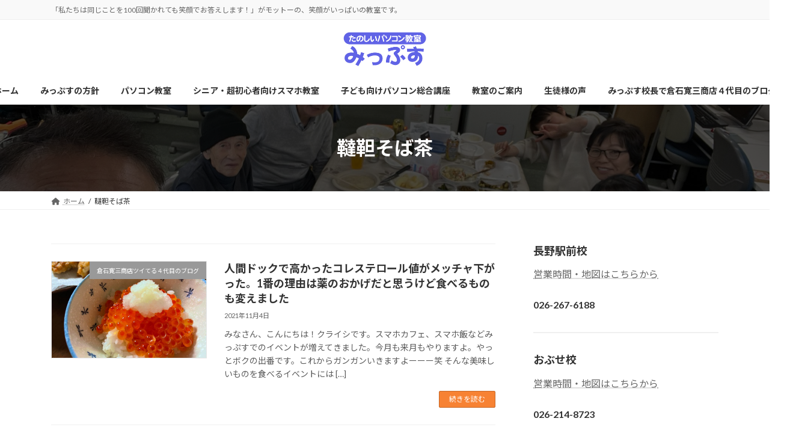

--- FILE ---
content_type: text/html; charset=UTF-8
request_url: https://mips-nagano.com/tag/%E9%9F%83%E9%9D%BC%E3%81%9D%E3%81%B0%E8%8C%B6/
body_size: 17983
content:
<!DOCTYPE html>
<html dir="ltr" lang="ja" prefix="og: https://ogp.me/ns#">
<head>
<meta charset="utf-8">
<meta http-equiv="X-UA-Compatible" content="IE=edge">
<meta name="viewport" content="width=device-width, initial-scale=1">
<!-- Google tag (gtag.js) --><script async src="https://www.googletagmanager.com/gtag/js?id=G-1G41CGN9NV"></script><script>window.dataLayer = window.dataLayer || [];function gtag(){dataLayer.push(arguments);}gtag('js', new Date());gtag('config', 'G-1G41CGN9NV');</script>
<title>韃靼そば茶 | 長野市・小布施町 シニア初心者向けパソコン・スマホ教室 みっぷす</title>

		<!-- All in One SEO 4.7.3.1 - aioseo.com -->
		<meta name="robots" content="max-image-preview:large" />
		<link rel="canonical" href="https://mips-nagano.com/tag/%e9%9f%83%e9%9d%bc%e3%81%9d%e3%81%b0%e8%8c%b6/" />
		<meta name="generator" content="All in One SEO (AIOSEO) 4.7.3.1" />
		<script type="application/ld+json" class="aioseo-schema">
			{"@context":"https:\/\/schema.org","@graph":[{"@type":"BreadcrumbList","@id":"https:\/\/mips-nagano.com\/tag\/%E9%9F%83%E9%9D%BC%E3%81%9D%E3%81%B0%E8%8C%B6\/#breadcrumblist","itemListElement":[{"@type":"ListItem","@id":"https:\/\/mips-nagano.com\/#listItem","position":1,"name":"\u5bb6","item":"https:\/\/mips-nagano.com\/","nextItem":"https:\/\/mips-nagano.com\/tag\/%e9%9f%83%e9%9d%bc%e3%81%9d%e3%81%b0%e8%8c%b6\/#listItem"},{"@type":"ListItem","@id":"https:\/\/mips-nagano.com\/tag\/%e9%9f%83%e9%9d%bc%e3%81%9d%e3%81%b0%e8%8c%b6\/#listItem","position":2,"name":"\u97c3\u977c\u305d\u3070\u8336","previousItem":"https:\/\/mips-nagano.com\/#listItem"}]},{"@type":"CollectionPage","@id":"https:\/\/mips-nagano.com\/tag\/%E9%9F%83%E9%9D%BC%E3%81%9D%E3%81%B0%E8%8C%B6\/#collectionpage","url":"https:\/\/mips-nagano.com\/tag\/%E9%9F%83%E9%9D%BC%E3%81%9D%E3%81%B0%E8%8C%B6\/","name":"\u97c3\u977c\u305d\u3070\u8336 | \u9577\u91ce\u5e02\u30fb\u5c0f\u5e03\u65bd\u753a \u30b7\u30cb\u30a2\u521d\u5fc3\u8005\u5411\u3051\u30d1\u30bd\u30b3\u30f3\u30fb\u30b9\u30de\u30db\u6559\u5ba4 \u307f\u3063\u3077\u3059","inLanguage":"ja","isPartOf":{"@id":"https:\/\/mips-nagano.com\/#website"},"breadcrumb":{"@id":"https:\/\/mips-nagano.com\/tag\/%E9%9F%83%E9%9D%BC%E3%81%9D%E3%81%B0%E8%8C%B6\/#breadcrumblist"}},{"@type":"Organization","@id":"https:\/\/mips-nagano.com\/#organization","name":"\u9577\u91ce\u5e02\u30fb\u5c0f\u5e03\u65bd\u753a\u3000\u30b7\u30cb\u30a2\u521d\u5fc3\u8005\u5411\u3051\u30d1\u30bd\u30b3\u30f3\u30fb\u30b9\u30de\u30db\u6559\u5ba4\u3000\u307f\u3063\u3077\u3059","description":"\u300c\u79c1\u305f\u3061\u306f\u540c\u3058\u3053\u3068\u3092100\u56de\u805e\u304b\u308c\u3066\u3082\u7b11\u9854\u3067\u304a\u7b54\u3048\u3057\u307e\u3059\uff01\u300d\u304c\u30e2\u30c3\u30c8\u30fc\u306e\u3001\u7b11\u9854\u304c\u3044\u3063\u3071\u3044\u306e\u6559\u5ba4\u3067\u3059\u3002","url":"https:\/\/mips-nagano.com\/"},{"@type":"WebSite","@id":"https:\/\/mips-nagano.com\/#website","url":"https:\/\/mips-nagano.com\/","name":"\u9577\u91ce\u5e02\u30fb\u5c0f\u5e03\u65bd\u753a\u3000\u30b7\u30cb\u30a2\u521d\u5fc3\u8005\u5411\u3051\u30d1\u30bd\u30b3\u30f3\u30fb\u30b9\u30de\u30db\u6559\u5ba4\u3000\u307f\u3063\u3077\u3059","description":"\u300c\u79c1\u305f\u3061\u306f\u540c\u3058\u3053\u3068\u3092100\u56de\u805e\u304b\u308c\u3066\u3082\u7b11\u9854\u3067\u304a\u7b54\u3048\u3057\u307e\u3059\uff01\u300d\u304c\u30e2\u30c3\u30c8\u30fc\u306e\u3001\u7b11\u9854\u304c\u3044\u3063\u3071\u3044\u306e\u6559\u5ba4\u3067\u3059\u3002","inLanguage":"ja","publisher":{"@id":"https:\/\/mips-nagano.com\/#organization"}}]}
		</script>
		<!-- All in One SEO -->

<link rel="alternate" type="application/rss+xml" title="長野市・小布施町　シニア初心者向けパソコン・スマホ教室　みっぷす &raquo; フィード" href="https://mips-nagano.com/feed/" />
<link rel="alternate" type="application/rss+xml" title="長野市・小布施町　シニア初心者向けパソコン・スマホ教室　みっぷす &raquo; 韃靼そば茶 タグのフィード" href="https://mips-nagano.com/tag/%e9%9f%83%e9%9d%bc%e3%81%9d%e3%81%b0%e8%8c%b6/feed/" />
<meta name="description" content="韃靼そば茶 について 長野市・小布施町　シニア初心者向けパソコン・スマホ教室　みっぷす 「私たちは同じことを100回聞かれても笑顔でお答えします！」がモットーの、笑顔がいっぱいの教室です。" /><script type="text/javascript">
/* <![CDATA[ */
window._wpemojiSettings = {"baseUrl":"https:\/\/s.w.org\/images\/core\/emoji\/15.0.3\/72x72\/","ext":".png","svgUrl":"https:\/\/s.w.org\/images\/core\/emoji\/15.0.3\/svg\/","svgExt":".svg","source":{"concatemoji":"https:\/\/mips-nagano.com\/wp-includes\/js\/wp-emoji-release.min.js?ver=6.6.4"}};
/*! This file is auto-generated */
!function(i,n){var o,s,e;function c(e){try{var t={supportTests:e,timestamp:(new Date).valueOf()};sessionStorage.setItem(o,JSON.stringify(t))}catch(e){}}function p(e,t,n){e.clearRect(0,0,e.canvas.width,e.canvas.height),e.fillText(t,0,0);var t=new Uint32Array(e.getImageData(0,0,e.canvas.width,e.canvas.height).data),r=(e.clearRect(0,0,e.canvas.width,e.canvas.height),e.fillText(n,0,0),new Uint32Array(e.getImageData(0,0,e.canvas.width,e.canvas.height).data));return t.every(function(e,t){return e===r[t]})}function u(e,t,n){switch(t){case"flag":return n(e,"\ud83c\udff3\ufe0f\u200d\u26a7\ufe0f","\ud83c\udff3\ufe0f\u200b\u26a7\ufe0f")?!1:!n(e,"\ud83c\uddfa\ud83c\uddf3","\ud83c\uddfa\u200b\ud83c\uddf3")&&!n(e,"\ud83c\udff4\udb40\udc67\udb40\udc62\udb40\udc65\udb40\udc6e\udb40\udc67\udb40\udc7f","\ud83c\udff4\u200b\udb40\udc67\u200b\udb40\udc62\u200b\udb40\udc65\u200b\udb40\udc6e\u200b\udb40\udc67\u200b\udb40\udc7f");case"emoji":return!n(e,"\ud83d\udc26\u200d\u2b1b","\ud83d\udc26\u200b\u2b1b")}return!1}function f(e,t,n){var r="undefined"!=typeof WorkerGlobalScope&&self instanceof WorkerGlobalScope?new OffscreenCanvas(300,150):i.createElement("canvas"),a=r.getContext("2d",{willReadFrequently:!0}),o=(a.textBaseline="top",a.font="600 32px Arial",{});return e.forEach(function(e){o[e]=t(a,e,n)}),o}function t(e){var t=i.createElement("script");t.src=e,t.defer=!0,i.head.appendChild(t)}"undefined"!=typeof Promise&&(o="wpEmojiSettingsSupports",s=["flag","emoji"],n.supports={everything:!0,everythingExceptFlag:!0},e=new Promise(function(e){i.addEventListener("DOMContentLoaded",e,{once:!0})}),new Promise(function(t){var n=function(){try{var e=JSON.parse(sessionStorage.getItem(o));if("object"==typeof e&&"number"==typeof e.timestamp&&(new Date).valueOf()<e.timestamp+604800&&"object"==typeof e.supportTests)return e.supportTests}catch(e){}return null}();if(!n){if("undefined"!=typeof Worker&&"undefined"!=typeof OffscreenCanvas&&"undefined"!=typeof URL&&URL.createObjectURL&&"undefined"!=typeof Blob)try{var e="postMessage("+f.toString()+"("+[JSON.stringify(s),u.toString(),p.toString()].join(",")+"));",r=new Blob([e],{type:"text/javascript"}),a=new Worker(URL.createObjectURL(r),{name:"wpTestEmojiSupports"});return void(a.onmessage=function(e){c(n=e.data),a.terminate(),t(n)})}catch(e){}c(n=f(s,u,p))}t(n)}).then(function(e){for(var t in e)n.supports[t]=e[t],n.supports.everything=n.supports.everything&&n.supports[t],"flag"!==t&&(n.supports.everythingExceptFlag=n.supports.everythingExceptFlag&&n.supports[t]);n.supports.everythingExceptFlag=n.supports.everythingExceptFlag&&!n.supports.flag,n.DOMReady=!1,n.readyCallback=function(){n.DOMReady=!0}}).then(function(){return e}).then(function(){var e;n.supports.everything||(n.readyCallback(),(e=n.source||{}).concatemoji?t(e.concatemoji):e.wpemoji&&e.twemoji&&(t(e.twemoji),t(e.wpemoji)))}))}((window,document),window._wpemojiSettings);
/* ]]> */
</script>
<link rel='stylesheet' id='vkExUnit_common_style-css' href='https://mips-nagano.com/wp-content/plugins/vk-all-in-one-expansion-unit/assets/css/vkExUnit_style.css?ver=9.99.6.0' type='text/css' media='all' />
<style id='vkExUnit_common_style-inline-css' type='text/css'>
.veu_promotion-alert__content--text { border: 1px solid rgba(0,0,0,0.125); padding: 0.5em 1em; border-radius: var(--vk-size-radius); margin-bottom: var(--vk-margin-block-bottom); font-size: 0.875rem; } /* Alert Content部分に段落タグを入れた場合に最後の段落の余白を0にする */ .veu_promotion-alert__content--text p:last-of-type{ margin-bottom:0; margin-top: 0; }
:root {--ver_page_top_button_url:url(https://mips-nagano.com/wp-content/plugins/vk-all-in-one-expansion-unit/assets/images/to-top-btn-icon.svg);}@font-face {font-weight: normal;font-style: normal;font-family: "vk_sns";src: url("https://mips-nagano.com/wp-content/plugins/vk-all-in-one-expansion-unit/inc/sns/icons/fonts/vk_sns.eot?-bq20cj");src: url("https://mips-nagano.com/wp-content/plugins/vk-all-in-one-expansion-unit/inc/sns/icons/fonts/vk_sns.eot?#iefix-bq20cj") format("embedded-opentype"),url("https://mips-nagano.com/wp-content/plugins/vk-all-in-one-expansion-unit/inc/sns/icons/fonts/vk_sns.woff?-bq20cj") format("woff"),url("https://mips-nagano.com/wp-content/plugins/vk-all-in-one-expansion-unit/inc/sns/icons/fonts/vk_sns.ttf?-bq20cj") format("truetype"),url("https://mips-nagano.com/wp-content/plugins/vk-all-in-one-expansion-unit/inc/sns/icons/fonts/vk_sns.svg?-bq20cj#vk_sns") format("svg");}
</style>
<link rel='stylesheet' id='vk-header-top-css' href='https://mips-nagano.com/wp-content/plugins/lightning-g3-pro-unit/inc/header-top/package/css/header-top.css?ver=0.1.1' type='text/css' media='all' />
<style id='wp-emoji-styles-inline-css' type='text/css'>

	img.wp-smiley, img.emoji {
		display: inline !important;
		border: none !important;
		box-shadow: none !important;
		height: 1em !important;
		width: 1em !important;
		margin: 0 0.07em !important;
		vertical-align: -0.1em !important;
		background: none !important;
		padding: 0 !important;
	}
</style>
<link rel='stylesheet' id='wp-block-library-css' href='https://mips-nagano.com/wp-includes/css/dist/block-library/style.min.css?ver=6.6.4' type='text/css' media='all' />
<style id='wp-block-library-inline-css' type='text/css'>
.vk-cols--reverse{flex-direction:row-reverse}.vk-cols--hasbtn{margin-bottom:0}.vk-cols--hasbtn>.row>.vk_gridColumn_item,.vk-cols--hasbtn>.wp-block-column{position:relative;padding-bottom:3em}.vk-cols--hasbtn>.row>.vk_gridColumn_item>.wp-block-buttons,.vk-cols--hasbtn>.row>.vk_gridColumn_item>.vk_button,.vk-cols--hasbtn>.wp-block-column>.wp-block-buttons,.vk-cols--hasbtn>.wp-block-column>.vk_button{position:absolute;bottom:0;width:100%}.vk-cols--fit.wp-block-columns{gap:0}.vk-cols--fit.wp-block-columns,.vk-cols--fit.wp-block-columns:not(.is-not-stacked-on-mobile){margin-top:0;margin-bottom:0;justify-content:space-between}.vk-cols--fit.wp-block-columns>.wp-block-column *:last-child,.vk-cols--fit.wp-block-columns:not(.is-not-stacked-on-mobile)>.wp-block-column *:last-child{margin-bottom:0}.vk-cols--fit.wp-block-columns>.wp-block-column>.wp-block-cover,.vk-cols--fit.wp-block-columns:not(.is-not-stacked-on-mobile)>.wp-block-column>.wp-block-cover{margin-top:0}.vk-cols--fit.wp-block-columns.has-background,.vk-cols--fit.wp-block-columns:not(.is-not-stacked-on-mobile).has-background{padding:0}@media(max-width: 599px){.vk-cols--fit.wp-block-columns:not(.has-background)>.wp-block-column:not(.has-background),.vk-cols--fit.wp-block-columns:not(.is-not-stacked-on-mobile):not(.has-background)>.wp-block-column:not(.has-background){padding-left:0 !important;padding-right:0 !important}}@media(min-width: 782px){.vk-cols--fit.wp-block-columns .block-editor-block-list__block.wp-block-column:not(:first-child),.vk-cols--fit.wp-block-columns>.wp-block-column:not(:first-child),.vk-cols--fit.wp-block-columns:not(.is-not-stacked-on-mobile) .block-editor-block-list__block.wp-block-column:not(:first-child),.vk-cols--fit.wp-block-columns:not(.is-not-stacked-on-mobile)>.wp-block-column:not(:first-child){margin-left:0}}@media(min-width: 600px)and (max-width: 781px){.vk-cols--fit.wp-block-columns .wp-block-column:nth-child(2n),.vk-cols--fit.wp-block-columns:not(.is-not-stacked-on-mobile) .wp-block-column:nth-child(2n){margin-left:0}.vk-cols--fit.wp-block-columns .wp-block-column:not(:only-child),.vk-cols--fit.wp-block-columns:not(.is-not-stacked-on-mobile) .wp-block-column:not(:only-child){flex-basis:50% !important}}.vk-cols--fit--gap1.wp-block-columns{gap:1px}@media(min-width: 600px)and (max-width: 781px){.vk-cols--fit--gap1.wp-block-columns .wp-block-column:not(:only-child){flex-basis:calc(50% - 1px) !important}}.vk-cols--fit.vk-cols--grid>.block-editor-block-list__block,.vk-cols--fit.vk-cols--grid>.wp-block-column,.vk-cols--fit.vk-cols--grid:not(.is-not-stacked-on-mobile)>.block-editor-block-list__block,.vk-cols--fit.vk-cols--grid:not(.is-not-stacked-on-mobile)>.wp-block-column{flex-basis:50%;box-sizing:border-box}@media(max-width: 599px){.vk-cols--fit.vk-cols--grid.vk-cols--grid--alignfull>.wp-block-column:nth-child(2)>.wp-block-cover,.vk-cols--fit.vk-cols--grid.vk-cols--grid--alignfull>.wp-block-column:nth-child(2)>.vk_outer,.vk-cols--fit.vk-cols--grid:not(.is-not-stacked-on-mobile).vk-cols--grid--alignfull>.wp-block-column:nth-child(2)>.wp-block-cover,.vk-cols--fit.vk-cols--grid:not(.is-not-stacked-on-mobile).vk-cols--grid--alignfull>.wp-block-column:nth-child(2)>.vk_outer{width:100vw;margin-right:calc((100% - 100vw)/2);margin-left:calc((100% - 100vw)/2)}}@media(min-width: 600px){.vk-cols--fit.vk-cols--grid.vk-cols--grid--alignfull>.wp-block-column:nth-child(2)>.wp-block-cover,.vk-cols--fit.vk-cols--grid.vk-cols--grid--alignfull>.wp-block-column:nth-child(2)>.vk_outer,.vk-cols--fit.vk-cols--grid:not(.is-not-stacked-on-mobile).vk-cols--grid--alignfull>.wp-block-column:nth-child(2)>.wp-block-cover,.vk-cols--fit.vk-cols--grid:not(.is-not-stacked-on-mobile).vk-cols--grid--alignfull>.wp-block-column:nth-child(2)>.vk_outer{margin-right:calc(100% - 50vw);width:50vw}}@media(min-width: 600px){.vk-cols--fit.vk-cols--grid.vk-cols--grid--alignfull.vk-cols--reverse>.wp-block-column,.vk-cols--fit.vk-cols--grid:not(.is-not-stacked-on-mobile).vk-cols--grid--alignfull.vk-cols--reverse>.wp-block-column{margin-left:0;margin-right:0}.vk-cols--fit.vk-cols--grid.vk-cols--grid--alignfull.vk-cols--reverse>.wp-block-column:nth-child(2)>.wp-block-cover,.vk-cols--fit.vk-cols--grid.vk-cols--grid--alignfull.vk-cols--reverse>.wp-block-column:nth-child(2)>.vk_outer,.vk-cols--fit.vk-cols--grid:not(.is-not-stacked-on-mobile).vk-cols--grid--alignfull.vk-cols--reverse>.wp-block-column:nth-child(2)>.wp-block-cover,.vk-cols--fit.vk-cols--grid:not(.is-not-stacked-on-mobile).vk-cols--grid--alignfull.vk-cols--reverse>.wp-block-column:nth-child(2)>.vk_outer{margin-left:calc(100% - 50vw)}}.vk-cols--menu h2,.vk-cols--menu h3,.vk-cols--menu h4,.vk-cols--menu h5{margin-bottom:.2em;text-shadow:#000 0 0 10px}.vk-cols--menu h2:first-child,.vk-cols--menu h3:first-child,.vk-cols--menu h4:first-child,.vk-cols--menu h5:first-child{margin-top:0}.vk-cols--menu p{margin-bottom:1rem;text-shadow:#000 0 0 10px}.vk-cols--menu .wp-block-cover__inner-container:last-child{margin-bottom:0}.vk-cols--fitbnrs .wp-block-column .wp-block-cover:hover img{filter:unset}.vk-cols--fitbnrs .wp-block-column .wp-block-cover:hover{background-color:unset}.vk-cols--fitbnrs .wp-block-column .wp-block-cover:hover .wp-block-cover__image-background{filter:unset !important}.vk-cols--fitbnrs .wp-block-cover__inner-container{position:absolute;height:100%;width:100%}.vk-cols--fitbnrs .vk_button{height:100%;margin:0}.vk-cols--fitbnrs .vk_button .vk_button_btn,.vk-cols--fitbnrs .vk_button .btn{height:100%;width:100%;border:none;box-shadow:none;background-color:unset !important;transition:unset}.vk-cols--fitbnrs .vk_button .vk_button_btn:hover,.vk-cols--fitbnrs .vk_button .btn:hover{transition:unset}.vk-cols--fitbnrs .vk_button .vk_button_btn:after,.vk-cols--fitbnrs .vk_button .btn:after{border:none}.vk-cols--fitbnrs .vk_button .vk_button_link_txt{width:100%;position:absolute;top:50%;left:50%;transform:translateY(-50%) translateX(-50%);font-size:2rem;text-shadow:#000 0 0 10px}.vk-cols--fitbnrs .vk_button .vk_button_link_subCaption{width:100%;position:absolute;top:calc(50% + 2.2em);left:50%;transform:translateY(-50%) translateX(-50%);text-shadow:#000 0 0 10px}@media(min-width: 992px){.vk-cols--media.wp-block-columns{gap:3rem}}.vk-fit-map figure{margin-bottom:0}.vk-fit-map iframe{position:relative;margin-bottom:0;display:block;max-height:400px;width:100vw}.vk-fit-map:is(.alignfull,.alignwide) div{max-width:100%}.vk-table--th--width25 :where(tr>*:first-child){width:25%}.vk-table--th--width30 :where(tr>*:first-child){width:30%}.vk-table--th--width35 :where(tr>*:first-child){width:35%}.vk-table--th--width40 :where(tr>*:first-child){width:40%}.vk-table--th--bg-bright :where(tr>*:first-child){background-color:var(--wp--preset--color--bg-secondary, rgba(0, 0, 0, 0.05))}@media(max-width: 599px){.vk-table--mobile-block :is(th,td){width:100%;display:block}.vk-table--mobile-block.wp-block-table table :is(th,td){border-top:none}}.vk-table--width--th25 :where(tr>*:first-child){width:25%}.vk-table--width--th30 :where(tr>*:first-child){width:30%}.vk-table--width--th35 :where(tr>*:first-child){width:35%}.vk-table--width--th40 :where(tr>*:first-child){width:40%}.no-margin{margin:0}@media(max-width: 599px){.wp-block-image.vk-aligncenter--mobile>.alignright{float:none;margin-left:auto;margin-right:auto}.vk-no-padding-horizontal--mobile{padding-left:0 !important;padding-right:0 !important}}
/* VK Color Palettes */:root{ --wp--preset--color--vk-color-primary:#f78233}/* --vk-color-primary is deprecated. */:root{ --vk-color-primary: var(--wp--preset--color--vk-color-primary);}:root{ --wp--preset--color--vk-color-primary-dark:#c66829}/* --vk-color-primary-dark is deprecated. */:root{ --vk-color-primary-dark: var(--wp--preset--color--vk-color-primary-dark);}:root{ --wp--preset--color--vk-color-primary-vivid:#ff8f38}/* --vk-color-primary-vivid is deprecated. */:root{ --vk-color-primary-vivid: var(--wp--preset--color--vk-color-primary-vivid);}
</style>
<link rel='stylesheet' id='vk-swiper-style-css' href='https://mips-nagano.com/wp-content/plugins/vk-blocks-pro/vendor/vektor-inc/vk-swiper/src/assets/css/swiper-bundle.min.css?ver=11.0.2' type='text/css' media='all' />
<link rel='stylesheet' id='vk-blocks-build-css-css' href='https://mips-nagano.com/wp-content/plugins/vk-blocks-pro/build/block-build.css?ver=1.89.0.0' type='text/css' media='all' />
<style id='vk-blocks-build-css-inline-css' type='text/css'>
:root {--vk_flow-arrow: url(https://mips-nagano.com/wp-content/plugins/vk-blocks-pro/inc/vk-blocks/images/arrow_bottom.svg);--vk_image-mask-circle: url(https://mips-nagano.com/wp-content/plugins/vk-blocks-pro/inc/vk-blocks/images/circle.svg);--vk_image-mask-wave01: url(https://mips-nagano.com/wp-content/plugins/vk-blocks-pro/inc/vk-blocks/images/wave01.svg);--vk_image-mask-wave02: url(https://mips-nagano.com/wp-content/plugins/vk-blocks-pro/inc/vk-blocks/images/wave02.svg);--vk_image-mask-wave03: url(https://mips-nagano.com/wp-content/plugins/vk-blocks-pro/inc/vk-blocks/images/wave03.svg);--vk_image-mask-wave04: url(https://mips-nagano.com/wp-content/plugins/vk-blocks-pro/inc/vk-blocks/images/wave04.svg);}

	:root {

		--vk-balloon-border-width:1px;

		--vk-balloon-speech-offset:-12px;
	}
	
</style>
<style id='classic-theme-styles-inline-css' type='text/css'>
/*! This file is auto-generated */
.wp-block-button__link{color:#fff;background-color:#32373c;border-radius:9999px;box-shadow:none;text-decoration:none;padding:calc(.667em + 2px) calc(1.333em + 2px);font-size:1.125em}.wp-block-file__button{background:#32373c;color:#fff;text-decoration:none}
</style>
<style id='global-styles-inline-css' type='text/css'>
:root{--wp--preset--aspect-ratio--square: 1;--wp--preset--aspect-ratio--4-3: 4/3;--wp--preset--aspect-ratio--3-4: 3/4;--wp--preset--aspect-ratio--3-2: 3/2;--wp--preset--aspect-ratio--2-3: 2/3;--wp--preset--aspect-ratio--16-9: 16/9;--wp--preset--aspect-ratio--9-16: 9/16;--wp--preset--color--black: #000000;--wp--preset--color--cyan-bluish-gray: #abb8c3;--wp--preset--color--white: #ffffff;--wp--preset--color--pale-pink: #f78da7;--wp--preset--color--vivid-red: #cf2e2e;--wp--preset--color--luminous-vivid-orange: #ff6900;--wp--preset--color--luminous-vivid-amber: #fcb900;--wp--preset--color--light-green-cyan: #7bdcb5;--wp--preset--color--vivid-green-cyan: #00d084;--wp--preset--color--pale-cyan-blue: #8ed1fc;--wp--preset--color--vivid-cyan-blue: #0693e3;--wp--preset--color--vivid-purple: #9b51e0;--wp--preset--color--vk-color-primary: #f78233;--wp--preset--color--vk-color-primary-dark: #c66829;--wp--preset--color--vk-color-primary-vivid: #ff8f38;--wp--preset--gradient--vivid-cyan-blue-to-vivid-purple: linear-gradient(135deg,rgba(6,147,227,1) 0%,rgb(155,81,224) 100%);--wp--preset--gradient--light-green-cyan-to-vivid-green-cyan: linear-gradient(135deg,rgb(122,220,180) 0%,rgb(0,208,130) 100%);--wp--preset--gradient--luminous-vivid-amber-to-luminous-vivid-orange: linear-gradient(135deg,rgba(252,185,0,1) 0%,rgba(255,105,0,1) 100%);--wp--preset--gradient--luminous-vivid-orange-to-vivid-red: linear-gradient(135deg,rgba(255,105,0,1) 0%,rgb(207,46,46) 100%);--wp--preset--gradient--very-light-gray-to-cyan-bluish-gray: linear-gradient(135deg,rgb(238,238,238) 0%,rgb(169,184,195) 100%);--wp--preset--gradient--cool-to-warm-spectrum: linear-gradient(135deg,rgb(74,234,220) 0%,rgb(151,120,209) 20%,rgb(207,42,186) 40%,rgb(238,44,130) 60%,rgb(251,105,98) 80%,rgb(254,248,76) 100%);--wp--preset--gradient--blush-light-purple: linear-gradient(135deg,rgb(255,206,236) 0%,rgb(152,150,240) 100%);--wp--preset--gradient--blush-bordeaux: linear-gradient(135deg,rgb(254,205,165) 0%,rgb(254,45,45) 50%,rgb(107,0,62) 100%);--wp--preset--gradient--luminous-dusk: linear-gradient(135deg,rgb(255,203,112) 0%,rgb(199,81,192) 50%,rgb(65,88,208) 100%);--wp--preset--gradient--pale-ocean: linear-gradient(135deg,rgb(255,245,203) 0%,rgb(182,227,212) 50%,rgb(51,167,181) 100%);--wp--preset--gradient--electric-grass: linear-gradient(135deg,rgb(202,248,128) 0%,rgb(113,206,126) 100%);--wp--preset--gradient--midnight: linear-gradient(135deg,rgb(2,3,129) 0%,rgb(40,116,252) 100%);--wp--preset--gradient--vivid-green-cyan-to-vivid-cyan-blue: linear-gradient(135deg,rgba(0,208,132,1) 0%,rgba(6,147,227,1) 100%);--wp--preset--font-size--small: 14px;--wp--preset--font-size--medium: 20px;--wp--preset--font-size--large: 24px;--wp--preset--font-size--x-large: 42px;--wp--preset--font-size--regular: 16px;--wp--preset--font-size--huge: 36px;--wp--preset--spacing--20: 0.44rem;--wp--preset--spacing--30: 0.67rem;--wp--preset--spacing--40: 1rem;--wp--preset--spacing--50: 1.5rem;--wp--preset--spacing--60: 2.25rem;--wp--preset--spacing--70: 3.38rem;--wp--preset--spacing--80: 5.06rem;--wp--preset--shadow--natural: 6px 6px 9px rgba(0, 0, 0, 0.2);--wp--preset--shadow--deep: 12px 12px 50px rgba(0, 0, 0, 0.4);--wp--preset--shadow--sharp: 6px 6px 0px rgba(0, 0, 0, 0.2);--wp--preset--shadow--outlined: 6px 6px 0px -3px rgba(255, 255, 255, 1), 6px 6px rgba(0, 0, 0, 1);--wp--preset--shadow--crisp: 6px 6px 0px rgba(0, 0, 0, 1);}:where(.is-layout-flex){gap: 0.5em;}:where(.is-layout-grid){gap: 0.5em;}body .is-layout-flex{display: flex;}.is-layout-flex{flex-wrap: wrap;align-items: center;}.is-layout-flex > :is(*, div){margin: 0;}body .is-layout-grid{display: grid;}.is-layout-grid > :is(*, div){margin: 0;}:where(.wp-block-columns.is-layout-flex){gap: 2em;}:where(.wp-block-columns.is-layout-grid){gap: 2em;}:where(.wp-block-post-template.is-layout-flex){gap: 1.25em;}:where(.wp-block-post-template.is-layout-grid){gap: 1.25em;}.has-black-color{color: var(--wp--preset--color--black) !important;}.has-cyan-bluish-gray-color{color: var(--wp--preset--color--cyan-bluish-gray) !important;}.has-white-color{color: var(--wp--preset--color--white) !important;}.has-pale-pink-color{color: var(--wp--preset--color--pale-pink) !important;}.has-vivid-red-color{color: var(--wp--preset--color--vivid-red) !important;}.has-luminous-vivid-orange-color{color: var(--wp--preset--color--luminous-vivid-orange) !important;}.has-luminous-vivid-amber-color{color: var(--wp--preset--color--luminous-vivid-amber) !important;}.has-light-green-cyan-color{color: var(--wp--preset--color--light-green-cyan) !important;}.has-vivid-green-cyan-color{color: var(--wp--preset--color--vivid-green-cyan) !important;}.has-pale-cyan-blue-color{color: var(--wp--preset--color--pale-cyan-blue) !important;}.has-vivid-cyan-blue-color{color: var(--wp--preset--color--vivid-cyan-blue) !important;}.has-vivid-purple-color{color: var(--wp--preset--color--vivid-purple) !important;}.has-vk-color-primary-color{color: var(--wp--preset--color--vk-color-primary) !important;}.has-vk-color-primary-dark-color{color: var(--wp--preset--color--vk-color-primary-dark) !important;}.has-vk-color-primary-vivid-color{color: var(--wp--preset--color--vk-color-primary-vivid) !important;}.has-black-background-color{background-color: var(--wp--preset--color--black) !important;}.has-cyan-bluish-gray-background-color{background-color: var(--wp--preset--color--cyan-bluish-gray) !important;}.has-white-background-color{background-color: var(--wp--preset--color--white) !important;}.has-pale-pink-background-color{background-color: var(--wp--preset--color--pale-pink) !important;}.has-vivid-red-background-color{background-color: var(--wp--preset--color--vivid-red) !important;}.has-luminous-vivid-orange-background-color{background-color: var(--wp--preset--color--luminous-vivid-orange) !important;}.has-luminous-vivid-amber-background-color{background-color: var(--wp--preset--color--luminous-vivid-amber) !important;}.has-light-green-cyan-background-color{background-color: var(--wp--preset--color--light-green-cyan) !important;}.has-vivid-green-cyan-background-color{background-color: var(--wp--preset--color--vivid-green-cyan) !important;}.has-pale-cyan-blue-background-color{background-color: var(--wp--preset--color--pale-cyan-blue) !important;}.has-vivid-cyan-blue-background-color{background-color: var(--wp--preset--color--vivid-cyan-blue) !important;}.has-vivid-purple-background-color{background-color: var(--wp--preset--color--vivid-purple) !important;}.has-vk-color-primary-background-color{background-color: var(--wp--preset--color--vk-color-primary) !important;}.has-vk-color-primary-dark-background-color{background-color: var(--wp--preset--color--vk-color-primary-dark) !important;}.has-vk-color-primary-vivid-background-color{background-color: var(--wp--preset--color--vk-color-primary-vivid) !important;}.has-black-border-color{border-color: var(--wp--preset--color--black) !important;}.has-cyan-bluish-gray-border-color{border-color: var(--wp--preset--color--cyan-bluish-gray) !important;}.has-white-border-color{border-color: var(--wp--preset--color--white) !important;}.has-pale-pink-border-color{border-color: var(--wp--preset--color--pale-pink) !important;}.has-vivid-red-border-color{border-color: var(--wp--preset--color--vivid-red) !important;}.has-luminous-vivid-orange-border-color{border-color: var(--wp--preset--color--luminous-vivid-orange) !important;}.has-luminous-vivid-amber-border-color{border-color: var(--wp--preset--color--luminous-vivid-amber) !important;}.has-light-green-cyan-border-color{border-color: var(--wp--preset--color--light-green-cyan) !important;}.has-vivid-green-cyan-border-color{border-color: var(--wp--preset--color--vivid-green-cyan) !important;}.has-pale-cyan-blue-border-color{border-color: var(--wp--preset--color--pale-cyan-blue) !important;}.has-vivid-cyan-blue-border-color{border-color: var(--wp--preset--color--vivid-cyan-blue) !important;}.has-vivid-purple-border-color{border-color: var(--wp--preset--color--vivid-purple) !important;}.has-vk-color-primary-border-color{border-color: var(--wp--preset--color--vk-color-primary) !important;}.has-vk-color-primary-dark-border-color{border-color: var(--wp--preset--color--vk-color-primary-dark) !important;}.has-vk-color-primary-vivid-border-color{border-color: var(--wp--preset--color--vk-color-primary-vivid) !important;}.has-vivid-cyan-blue-to-vivid-purple-gradient-background{background: var(--wp--preset--gradient--vivid-cyan-blue-to-vivid-purple) !important;}.has-light-green-cyan-to-vivid-green-cyan-gradient-background{background: var(--wp--preset--gradient--light-green-cyan-to-vivid-green-cyan) !important;}.has-luminous-vivid-amber-to-luminous-vivid-orange-gradient-background{background: var(--wp--preset--gradient--luminous-vivid-amber-to-luminous-vivid-orange) !important;}.has-luminous-vivid-orange-to-vivid-red-gradient-background{background: var(--wp--preset--gradient--luminous-vivid-orange-to-vivid-red) !important;}.has-very-light-gray-to-cyan-bluish-gray-gradient-background{background: var(--wp--preset--gradient--very-light-gray-to-cyan-bluish-gray) !important;}.has-cool-to-warm-spectrum-gradient-background{background: var(--wp--preset--gradient--cool-to-warm-spectrum) !important;}.has-blush-light-purple-gradient-background{background: var(--wp--preset--gradient--blush-light-purple) !important;}.has-blush-bordeaux-gradient-background{background: var(--wp--preset--gradient--blush-bordeaux) !important;}.has-luminous-dusk-gradient-background{background: var(--wp--preset--gradient--luminous-dusk) !important;}.has-pale-ocean-gradient-background{background: var(--wp--preset--gradient--pale-ocean) !important;}.has-electric-grass-gradient-background{background: var(--wp--preset--gradient--electric-grass) !important;}.has-midnight-gradient-background{background: var(--wp--preset--gradient--midnight) !important;}.has-small-font-size{font-size: var(--wp--preset--font-size--small) !important;}.has-medium-font-size{font-size: var(--wp--preset--font-size--medium) !important;}.has-large-font-size{font-size: var(--wp--preset--font-size--large) !important;}.has-x-large-font-size{font-size: var(--wp--preset--font-size--x-large) !important;}
:where(.wp-block-post-template.is-layout-flex){gap: 1.25em;}:where(.wp-block-post-template.is-layout-grid){gap: 1.25em;}
:where(.wp-block-columns.is-layout-flex){gap: 2em;}:where(.wp-block-columns.is-layout-grid){gap: 2em;}
:root :where(.wp-block-pullquote){font-size: 1.5em;line-height: 1.6;}
</style>
<link rel='stylesheet' id='contact-form-7-css' href='https://mips-nagano.com/wp-content/plugins/contact-form-7/includes/css/styles.css?ver=5.9.8' type='text/css' media='all' />
<link rel='stylesheet' id='veu-cta-css' href='https://mips-nagano.com/wp-content/plugins/vk-all-in-one-expansion-unit/inc/call-to-action/package/assets/css/style.css?ver=9.99.6.0' type='text/css' media='all' />
<link rel='stylesheet' id='lightning-common-style-css' href='https://mips-nagano.com/wp-content/themes/lightning/_g3/assets/css/style.css?ver=15.27.1' type='text/css' media='all' />
<style id='lightning-common-style-inline-css' type='text/css'>
/* Lightning */:root {--vk-color-primary:#f78233;--vk-color-primary-dark:#c66829;--vk-color-primary-vivid:#ff8f38;--g_nav_main_acc_icon_open_url:url(https://mips-nagano.com/wp-content/themes/lightning/_g3/inc/vk-mobile-nav/package/images/vk-menu-acc-icon-open-black.svg);--g_nav_main_acc_icon_close_url: url(https://mips-nagano.com/wp-content/themes/lightning/_g3/inc/vk-mobile-nav/package/images/vk-menu-close-black.svg);--g_nav_sub_acc_icon_open_url: url(https://mips-nagano.com/wp-content/themes/lightning/_g3/inc/vk-mobile-nav/package/images/vk-menu-acc-icon-open-white.svg);--g_nav_sub_acc_icon_close_url: url(https://mips-nagano.com/wp-content/themes/lightning/_g3/inc/vk-mobile-nav/package/images/vk-menu-close-white.svg);}
:root{--swiper-navigation-color: #fff;}
html{scroll-padding-top:var(--vk-size-admin-bar);}
:root {}.main-section {}
/* vk-mobile-nav */:root {--vk-mobile-nav-menu-btn-bg-src: url("https://mips-nagano.com/wp-content/themes/lightning/_g3/inc/vk-mobile-nav/package/images/vk-menu-btn-black.svg");--vk-mobile-nav-menu-btn-close-bg-src: url("https://mips-nagano.com/wp-content/themes/lightning/_g3/inc/vk-mobile-nav/package/images/vk-menu-close-black.svg");--vk-menu-acc-icon-open-black-bg-src: url("https://mips-nagano.com/wp-content/themes/lightning/_g3/inc/vk-mobile-nav/package/images/vk-menu-acc-icon-open-black.svg");--vk-menu-acc-icon-open-white-bg-src: url("https://mips-nagano.com/wp-content/themes/lightning/_g3/inc/vk-mobile-nav/package/images/vk-menu-acc-icon-open-white.svg");--vk-menu-acc-icon-close-black-bg-src: url("https://mips-nagano.com/wp-content/themes/lightning/_g3/inc/vk-mobile-nav/package/images/vk-menu-close-black.svg");--vk-menu-acc-icon-close-white-bg-src: url("https://mips-nagano.com/wp-content/themes/lightning/_g3/inc/vk-mobile-nav/package/images/vk-menu-close-white.svg");}
</style>
<link rel='stylesheet' id='lightning-design-style-css' href='https://mips-nagano.com/wp-content/themes/lightning/_g3/design-skin/origin3/css/style.css?ver=15.27.1' type='text/css' media='all' />
<style id='lightning-design-style-inline-css' type='text/css'>
.tagcloud a:before { font-family: "Font Awesome 5 Free";content: "\f02b";font-weight: bold; }
.vk-campaign-text{color:#fff;background-color:#eab010;}.vk-campaign-text_btn,.vk-campaign-text_btn:link,.vk-campaign-text_btn:visited,.vk-campaign-text_btn:focus,.vk-campaign-text_btn:active{background:#fff;color:#4c4c4c;}a.vk-campaign-text_btn:hover{background:#eab010;color:#fff;}.vk-campaign-text_link,.vk-campaign-text_link:link,.vk-campaign-text_link:hover,.vk-campaign-text_link:visited,.vk-campaign-text_link:active,.vk-campaign-text_link:focus{color:#fff;}
/* page header */:root{--vk-page-header-url : url(https://mips-nagano.com/wp-content/uploads/2024/09/F_HNVZVaYAAHFMw.jpeg);}@media ( max-width:575.98px ){:root{--vk-page-header-url : url(https://mips-nagano.com/wp-content/uploads/2024/09/F_HNVZVaYAAHFMw.jpeg);}}.page-header{ position:relative;color:#fff;background: var(--vk-page-header-url, url(https://mips-nagano.com/wp-content/uploads/2024/09/F_HNVZVaYAAHFMw.jpeg) ) no-repeat 50% center;background-size: cover;min-height:9rem;}.page-header::before{content:"";position:absolute;top:0;left:0;background-color:#000;opacity:0.7;width:100%;height:100%;}
</style>
<link rel='stylesheet' id='vk-blog-card-css' href='https://mips-nagano.com/wp-content/themes/lightning/_g3/inc/vk-wp-oembed-blog-card/package/css/blog-card.css?ver=6.6.4' type='text/css' media='all' />
<link rel='stylesheet' id='lightning-theme-style-css' href='https://mips-nagano.com/wp-content/themes/lightning/style.css?ver=15.27.1' type='text/css' media='all' />
<link rel='stylesheet' id='vk-font-awesome-css' href='https://mips-nagano.com/wp-content/themes/lightning/vendor/vektor-inc/font-awesome-versions/src/versions/6/css/all.min.css?ver=6.4.2' type='text/css' media='all' />
<link rel='stylesheet' id='vk-header-layout-css' href='https://mips-nagano.com/wp-content/plugins/lightning-g3-pro-unit/inc/header-layout/package/css/header-layout.css?ver=0.28.0' type='text/css' media='all' />
<style id='vk-header-layout-inline-css' type='text/css'>
/* Header Layout */:root {--vk-header-logo-url:url(https://mips-nagano.com/wp-content/uploads/2020/03/mipslogo2.jpg);}
</style>
<link rel='stylesheet' id='vk-campaign-text-css' href='https://mips-nagano.com/wp-content/plugins/lightning-g3-pro-unit/inc/vk-campaign-text/package/css/vk-campaign-text.css?ver=0.1.0' type='text/css' media='all' />
<link rel='stylesheet' id='vk-mobile-fix-nav-css' href='https://mips-nagano.com/wp-content/plugins/lightning-g3-pro-unit/inc/vk-mobile-fix-nav/package/css/vk-mobile-fix-nav.css?ver=0.0.0' type='text/css' media='all' />
<script type="text/javascript" id="vk-blocks/breadcrumb-script-js-extra">
/* <![CDATA[ */
var vkBreadcrumbSeparator = {"separator":""};
/* ]]> */
</script>
<script type="text/javascript" src="https://mips-nagano.com/wp-content/plugins/vk-blocks-pro/build/vk-breadcrumb.min.js?ver=1.89.0.0" id="vk-blocks/breadcrumb-script-js"></script>
<link rel="https://api.w.org/" href="https://mips-nagano.com/wp-json/" /><link rel="alternate" title="JSON" type="application/json" href="https://mips-nagano.com/wp-json/wp/v2/tags/894" /><link rel="EditURI" type="application/rsd+xml" title="RSD" href="https://mips-nagano.com/xmlrpc.php?rsd" />
<meta name="generator" content="WordPress 6.6.4" />
<style type="text/css" id="custom-background-css">
body.custom-background { background-color: #ffffff; }
</style>
	<!-- [ VK All in One Expansion Unit OGP ] -->
<meta property="og:site_name" content="長野市・小布施町　シニア初心者向けパソコン・スマホ教室　みっぷす" />
<meta property="og:url" content="https://mips-nagano.com/blog518/" />
<meta property="og:title" content="韃靼そば茶 | 長野市・小布施町　シニア初心者向けパソコン・スマホ教室　みっぷす" />
<meta property="og:description" content="韃靼そば茶 について 長野市・小布施町　シニア初心者向けパソコン・スマホ教室　みっぷす 「私たちは同じことを100回聞かれても笑顔でお答えします！」がモットーの、笑顔がいっぱいの教室です。" />
<meta property="og:type" content="article" />
<!-- [ / VK All in One Expansion Unit OGP ] -->
<!-- [ VK All in One Expansion Unit twitter card ] -->
<meta name="twitter:card" content="summary_large_image">
<meta name="twitter:description" content="韃靼そば茶 について 長野市・小布施町　シニア初心者向けパソコン・スマホ教室　みっぷす 「私たちは同じことを100回聞かれても笑顔でお答えします！」がモットーの、笑顔がいっぱいの教室です。">
<meta name="twitter:title" content="韃靼そば茶 | 長野市・小布施町　シニア初心者向けパソコン・スマホ教室　みっぷす">
<meta name="twitter:url" content="https://mips-nagano.com/blog518/">
	<meta name="twitter:domain" content="mips-nagano.com">
	<!-- [ / VK All in One Expansion Unit twitter card ] -->
	<link rel="icon" href="https://mips-nagano.com/wp-content/uploads/2021/02/cropped-パソコン君bookサイトアイコン-1-32x32.jpg" sizes="32x32" />
<link rel="icon" href="https://mips-nagano.com/wp-content/uploads/2021/02/cropped-パソコン君bookサイトアイコン-1-192x192.jpg" sizes="192x192" />
<link rel="apple-touch-icon" href="https://mips-nagano.com/wp-content/uploads/2021/02/cropped-パソコン君bookサイトアイコン-1-180x180.jpg" />
<meta name="msapplication-TileImage" content="https://mips-nagano.com/wp-content/uploads/2021/02/cropped-パソコン君bookサイトアイコン-1-270x270.jpg" />
</head>
<body class="archive tag tag-894 custom-background wp-embed-responsive post-type-post vk-blocks sidebar-fix sidebar-fix-priority-top device-pc fa_v6_css">
<a class="skip-link screen-reader-text" href="#main">コンテンツへスキップ</a>
<a class="skip-link screen-reader-text" href="#vk-mobile-nav">ナビゲーションに移動</a>

<header id="site-header" class="site-header site-header--layout--center">
	<div class="header-top" id="header-top"><div class="container"><p class="header-top-description">「私たちは同じことを100回聞かれても笑顔でお答えします！」がモットーの、笑顔がいっぱいの教室です。</p></div><!-- [ / .container ] --></div><!-- [ / #header-top  ] -->	<div id="site-header-container" class="site-header-container site-header-container--scrolled--nav-center container">

				<div class="site-header-logo site-header-logo--scrolled--nav-center">
		<a href="https://mips-nagano.com/">
			<span><img src="https://mips-nagano.com/wp-content/uploads/2020/03/mipslogo2.jpg" alt="長野市・小布施町　シニア初心者向けパソコン・スマホ教室　みっぷす" /></span>
		</a>
		</div>

		
		<nav id="global-nav" class="global-nav global-nav--layout--center global-nav--scrolled--nav-center"><ul id="menu-%e3%82%b0%e3%83%a9%e3%83%b3%e3%83%89%e3%83%a1%e3%83%8b%e3%83%a5%e3%83%bc" class="menu vk-menu-acc global-nav-list nav"><li id="menu-item-55" class="menu-item menu-item-type-custom menu-item-object-custom menu-item-home"><a href="https://mips-nagano.com/"><strong class="global-nav-name">ホーム</strong></a></li>
<li id="menu-item-170" class="menu-item menu-item-type-post_type menu-item-object-page"><a href="https://mips-nagano.com/%e3%81%bf%e3%81%a3%e3%81%b7%e3%81%99%e3%81%ae%e6%96%b9%e9%87%9d/"><strong class="global-nav-name">みっぷすの方針</strong></a></li>
<li id="menu-item-119" class="menu-item menu-item-type-post_type menu-item-object-page"><a href="https://mips-nagano.com/%e3%83%91%e3%82%bd%e3%82%b3%e3%83%b3%e3%81%ae%e8%ac%9b%e5%ba%a7%e3%81%ae%e3%81%94%e6%a1%88%e5%86%85/"><strong class="global-nav-name">パソコン教室</strong></a></li>
<li id="menu-item-120" class="menu-item menu-item-type-post_type menu-item-object-page"><a href="https://mips-nagano.com/%e3%82%b9%e3%83%9e%e3%83%9b%e8%ac%9b%e5%ba%a7%e3%81%ae%e3%81%94%e6%a1%88%e5%86%85/"><strong class="global-nav-name">シニア・超初心者向けスマホ教室</strong></a></li>
<li id="menu-item-6338" class="menu-item menu-item-type-post_type menu-item-object-page"><a href="https://mips-nagano.com/%e3%81%bf%e3%81%a3%e3%81%b7%e3%81%99%e3%82%b8%e3%83%a5%e3%83%8b%e3%82%a2%e3%82%b3%e3%83%bc%e3%82%b9/"><strong class="global-nav-name">子ども向けパソコン総合講座</strong></a></li>
<li id="menu-item-313" class="menu-item menu-item-type-post_type menu-item-object-page menu-item-has-children"><a href="https://mips-nagano.com/%e6%95%99%e5%ae%a4%e4%b8%80%e8%a6%a7/"><strong class="global-nav-name">教室のご案内</strong></a>
<ul class="sub-menu">
	<li id="menu-item-335" class="menu-item menu-item-type-post_type menu-item-object-page"><a href="https://mips-nagano.com/%e9%95%b7%e9%87%8e%e9%a7%85%e5%89%8d%e6%a0%a1/">長野駅前校</a></li>
	<li id="menu-item-336" class="menu-item menu-item-type-post_type menu-item-object-page"><a href="https://mips-nagano.com/%e3%81%8a%e3%81%b6%e3%81%9b%e6%a0%a1/">おぶせ校</a></li>
	<li id="menu-item-334" class="menu-item menu-item-type-post_type menu-item-object-page"><a href="https://mips-nagano.com/%e7%af%a0%e3%83%8e%e4%ba%95%e6%a0%a1/">今井校</a></li>
	<li id="menu-item-333" class="menu-item menu-item-type-post_type menu-item-object-page"><a href="https://mips-nagano.com/%e8%8b%a5%e6%a7%bb%e6%a0%a1/">若槻校</a></li>
</ul>
</li>
<li id="menu-item-234" class="menu-item menu-item-type-post_type menu-item-object-page"><a href="https://mips-nagano.com/%e7%94%9f%e5%be%92%e6%a7%98%e3%81%ae%e5%a3%b0/"><strong class="global-nav-name">生徒様の声</strong></a></li>
<li id="menu-item-427" class="menu-item menu-item-type-taxonomy menu-item-object-category"><a href="https://mips-nagano.com/category/blog/"><strong class="global-nav-name">みっぷす校長で倉石寛三商店４代目のブログ</strong></a></li>
</ul></nav>	</div>
	</header>



	<div class="page-header"><div class="page-header-inner container">
<h1 class="page-header-title">韃靼そば茶</h1></div></div><!-- [ /.page-header ] -->

	<!-- [ #breadcrumb ] --><div id="breadcrumb" class="breadcrumb"><div class="container"><ol class="breadcrumb-list" itemscope itemtype="https://schema.org/BreadcrumbList"><li class="breadcrumb-list__item breadcrumb-list__item--home" itemprop="itemListElement" itemscope itemtype="http://schema.org/ListItem"><a href="https://mips-nagano.com" itemprop="item"><i class="fas fa-fw fa-home"></i><span itemprop="name">ホーム</span></a><meta itemprop="position" content="1" /></li><li class="breadcrumb-list__item" itemprop="itemListElement" itemscope itemtype="http://schema.org/ListItem"><span itemprop="name">韃靼そば茶</span><meta itemprop="position" content="2" /></li></ol></div></div><!-- [ /#breadcrumb ] -->


<div class="site-body">
		<div class="site-body-container container">

		<div class="main-section main-section--col--two" id="main" role="main">
			
			

	
	<div class="post-list vk_posts vk_posts-mainSection">

		<div id="post-4998" class="vk_post vk_post-postType-post media vk_post-col-xs-12 vk_post-col-sm-12 vk_post-col-lg-12 vk_post-btn-display post-4998 post type-post status-publish format-standard has-post-thumbnail hentry category-blog category-178 tag-896 tag-49 tag-290 tag-893 tag-897 tag-285 tag-899 tag-23 tag-333 tag-64 tag-117 tag-294 tag-671 tag-895 tag-898 tag-140 tag-109 tag-894"><div class="vk_post_imgOuter media-img" style="background-image:url(https://mips-nagano.com/wp-content/uploads/2021/11/FDQ6s14akAAvdE_-1024x768.jpg)"><a href="https://mips-nagano.com/blog518/"><div class="card-img-overlay"><span class="vk_post_imgOuter_singleTermLabel" style="color:#fff;background-color:#999999">倉石寛三商店ツイてる４代目のブログ</span></div><img src="https://mips-nagano.com/wp-content/uploads/2021/11/FDQ6s14akAAvdE_-300x225.jpg" class="vk_post_imgOuter_img wp-post-image" sizes="(max-width: 300px) 100vw, 300px" /></a></div><!-- [ /.vk_post_imgOuter ] --><div class="vk_post_body media-body"><h5 class="vk_post_title media-title"><a href="https://mips-nagano.com/blog518/">人間ドックで高かったコレステロール値がメッチャ下がった。1番の理由は薬のおかげだと思うけど食べるものも変えました</a></h5><div class="vk_post_date media-date published">2021年11月4日</div><p class="vk_post_excerpt media-text">みなさん、こんにちは！クライシです。スマホカフェ、スマホ飯などみっぷすでのイベントが増えてきました。今月も来月もやりますよ。やっとボクの出番です。これからガンガンいきますよーーー笑 そんな美味しいものを食べるイベントには [&hellip;]</p><div class="vk_post_btnOuter text-right"><a class="btn btn-sm btn-primary vk_post_btn" href="https://mips-nagano.com/blog518/">続きを読む</a></div></div><!-- [ /.media-body ] --></div><!-- [ /.media ] -->
	</div><!-- [ /.post-list ] -->


	


					</div><!-- [ /.main-section ] -->

		<div class="sub-section sub-section--col--two">
<aside class="widget widget_text" id="text-11"><h4 class="widget-title sub-section-title">長野駅前校</h4>			<div class="textwidget"><p><a href="https://mips-nagano.com/長野駅前校/">営業時間・地図はこちらから</a></p>
<p><strong>026-267-6188</strong></p>
</div>
		</aside><aside class="widget widget_block" id="block-3">
<hr class="wp-block-separator has-css-opacity"/>
</aside><aside class="widget widget_text" id="text-12"><h4 class="widget-title sub-section-title">おぶせ校</h4>			<div class="textwidget"><p><a href="https://mips-nagano.com/おぶせ校/">営業時間・地図はこちらから</a></p>
<p><strong>026-214-8723</strong></p>
</div>
		</aside><aside class="widget widget_block" id="block-4">
<hr class="wp-block-separator has-css-opacity"/>
</aside><aside class="widget widget_text" id="text-13"><h4 class="widget-title sub-section-title">今井校</h4>			<div class="textwidget"><p><a href="https://mips-nagano.com/篠ノ井校/">営業時間・地図はこちらから</a></p>
<p><strong>026-213-6007</strong></p>
</div>
		</aside><aside class="widget widget_block" id="block-5">
<hr class="wp-block-separator has-css-opacity"/>
</aside><aside class="widget widget_text" id="text-14"><h4 class="widget-title sub-section-title">若槻校</h4>			<div class="textwidget"><p><a href="https://mips-nagano.com/若槻校/">営業時間・地図はこちらから</a></p>
<p><strong>026-217-2239</strong></p>
</div>
		</aside><aside class="widget widget_block" id="block-6">
<hr class="wp-block-separator has-css-opacity"/>
</aside><aside class="widget widget_vkexunit_fbpageplugin" id="vkexunit_fbpageplugin-3"><div class="veu_fbPagePlugin"><h4 class="widget-title sub-section-title">Facebook</h4>
		<div class="fbPagePlugin_body">
			<div class="fb-page" data-href="https://www.facebook.com/mips.nagano" data-width="500"  data-height="600" data-hide-cover="false" data-show-facepile="true" data-show-posts="true">
				<div class="fb-xfbml-parse-ignore">
					<blockquote cite="https://www.facebook.com/mips.nagano">
					<a href="https://www.facebook.com/mips.nagano">Facebook page</a>
					</blockquote>
				</div>
			</div>
		</div>

		</div></aside><aside class="widget widget_vk_twitter_widget" id="vk_twitter_widget-5"><div class="vk-teitter-plugin"><h4 class="widget-title sub-section-title">twitter</h4>	<a class="twitter-timeline" href="https://twitter.com/mips_pc_salon?ref_src=twsrc%5Etfw" data-height="300" data-theme="light" data-link-color="" data-chrome="noheader nofooter">
	</a>
	</div></aside><aside class="widget widget_search" id="search-6"><h4 class="widget-title sub-section-title">ページ内検索</h4><form role="search" method="get" id="searchform" class="searchform" action="https://mips-nagano.com/">
				<div>
					<label class="screen-reader-text" for="s">検索:</label>
					<input type="text" value="" name="s" id="s" />
					<input type="submit" id="searchsubmit" value="検索" />
				</div>
			</form></aside>
<aside class="widget widget_media">
<h4 class="sub-section-title">最近の投稿</h4>
<div class="vk_posts">
	<div id="post-1410" class="vk_post vk_post-postType-post media vk_post-col-xs-12 vk_post-col-sm-12 vk_post-col-lg-12 vk_post-col-xl-12 post-1410 post type-post status-publish format-standard has-post-thumbnail hentry category-pc category-blog category-meal tag-299 tag-49 tag-290 tag-285 tag-23 tag-64 tag-294 tag-109 tag-302"><div class="vk_post_imgOuter media-img" style="background-image:url(https://mips-nagano.com/wp-content/uploads/2020/09/EiwPhtPUcAE-LPU-e1601040556119.jpg)"><a href="https://mips-nagano.com/blog113/"><div class="card-img-overlay"><span class="vk_post_imgOuter_singleTermLabel" style="color:#fff;background-color:#999999">パソコン・スマホ教室</span></div><img src="https://mips-nagano.com/wp-content/uploads/2020/09/EiwPhtPUcAE-LPU-300x225.jpg" class="vk_post_imgOuter_img wp-post-image" sizes="(max-width: 300px) 100vw, 300px" /></a></div><!-- [ /.vk_post_imgOuter ] --><div class="vk_post_body media-body"><h5 class="vk_post_title media-title"><a href="https://mips-nagano.com/blog113/">今日は７ヶ月ぶりに教室で飲み会でした。ボクはココをパソコンやスマホを習うだけではなく、シニアが楽しむワクワクスペースにしたいんです。</a></h5><div class="vk_post_date media-date published">2020年9月25日</div></div><!-- [ /.media-body ] --></div><!-- [ /.media ] --><div id="post-14529" class="vk_post vk_post-postType-post media vk_post-col-xs-12 vk_post-col-sm-12 vk_post-col-lg-12 vk_post-col-xl-12 post-14529 post type-post status-publish format-standard has-post-thumbnail hentry category-blog tag-813 tag-2138 tag-2209 tag-1962 tag-1948 tag-2206 tag-1890 tag-2211 tag-1975 tag-2168 tag-1976 tag-2217 tag-2188 tag-2162 tag-1960 tag-312 tag-2210 tag-1961"><div class="vk_post_imgOuter media-img" style="background-image:url(https://mips-nagano.com/wp-content/uploads/2025/12/587492972_18515709166068597_5025530428299576811_n-770x1024.jpg)"><a href="https://mips-nagano.com/blog1759/"><div class="card-img-overlay"><span class="vk_post_imgOuter_singleTermLabel" style="color:#fff;background-color:#999999">倉石寛三商店ツイてる４代目のブログ</span></div><img src="https://mips-nagano.com/wp-content/uploads/2025/12/587492972_18515709166068597_5025530428299576811_n-e1765613603711-226x300.jpg" class="vk_post_imgOuter_img wp-post-image" sizes="(max-width: 226px) 100vw, 226px" /></a></div><!-- [ /.vk_post_imgOuter ] --><div class="vk_post_body media-body"><h5 class="vk_post_title media-title"><a href="https://mips-nagano.com/blog1759/">みっぷすのスマホ教室に入会された方が「今までショップの無料教室に通っていたけど全然違うね。イイよ♪」と言ってました<span class="vk_post_title_new">新着!!</span></a></h5><div class="vk_post_date media-date published">2025年12月13日</div></div><!-- [ /.media-body ] --></div><!-- [ /.media ] --><div id="post-14525" class="vk_post vk_post-postType-post media vk_post-col-xs-12 vk_post-col-sm-12 vk_post-col-lg-12 vk_post-col-xl-12 post-14525 post type-post status-publish format-standard has-post-thumbnail hentry category-pc category-blog tag-813 tag-2138 tag-23 tag-2209 tag-2214 tag-1962 tag-1948 tag-2216 tag-2206 tag-1890 tag-2211 tag-1975 tag-2168 tag-2212 tag-1976 tag-2188 tag-2162 tag-1960 tag-312 tag-2210 tag-2215 tag-1961 tag-2213 tag-2199"><div class="vk_post_imgOuter media-img" style="background-image:url(https://mips-nagano.com/wp-content/uploads/2025/12/591137278_18516102130068597_922894266783914271_n-e1765344131575.jpg)"><a href="https://mips-nagano.com/blog1758/"><div class="card-img-overlay"><span class="vk_post_imgOuter_singleTermLabel" style="color:#fff;background-color:#999999">パソコン・スマホ教室</span></div><img src="https://mips-nagano.com/wp-content/uploads/2025/12/591137278_18516102130068597_922894266783914271_n-e1765344131575-226x300.jpg" class="vk_post_imgOuter_img wp-post-image" sizes="(max-width: 226px) 100vw, 226px" /></a></div><!-- [ /.vk_post_imgOuter ] --><div class="vk_post_body media-body"><h5 class="vk_post_title media-title"><a href="https://mips-nagano.com/blog1758/">12月19日の金曜日は忘年会も兼ねた「飲みながらスマホ教室」です。ボクの中で１番楽しいスマホ教室なんです笑<span class="vk_post_title_new">新着!!</span></a></h5><div class="vk_post_date media-date published">2025年12月10日</div></div><!-- [ /.media-body ] --></div><!-- [ /.media ] --><div id="post-14521" class="vk_post vk_post-postType-post media vk_post-col-xs-12 vk_post-col-sm-12 vk_post-col-lg-12 vk_post-col-xl-12 post-14521 post type-post status-publish format-standard has-post-thumbnail hentry category-pc category-blog tag-813 tag-2138 tag-2209 tag-1962 tag-1948 tag-2206 tag-1890 tag-2211 tag-1975 tag-2168 tag-2188 tag-2162 tag-1960 tag-312 tag-2210 tag-1961"><div class="vk_post_imgOuter media-img" style="background-image:url(https://mips-nagano.com/wp-content/uploads/2025/12/587558928_18515530411068597_208369975936691234_n-1-1024x768.jpg)"><a href="https://mips-nagano.com/blog1757/"><div class="card-img-overlay"><span class="vk_post_imgOuter_singleTermLabel" style="color:#fff;background-color:#999999">パソコン・スマホ教室</span></div><img src="https://mips-nagano.com/wp-content/uploads/2025/12/587558928_18515530411068597_208369975936691234_n-1-e1764828004328-300x225.jpg" class="vk_post_imgOuter_img wp-post-image" sizes="(max-width: 300px) 100vw, 300px" /></a></div><!-- [ /.vk_post_imgOuter ] --><div class="vk_post_body media-body"><h5 class="vk_post_title media-title"><a href="https://mips-nagano.com/blog1757/">元気のない生徒さんとランチに行くことあります。パソコンやスマホの勉強だけじゃなく、心身ともに元気になってほしいからね。</a></h5><div class="vk_post_date media-date published">2025年12月4日</div></div><!-- [ /.media-body ] --></div><!-- [ /.media ] --><div id="post-14504" class="vk_post vk_post-postType-post media vk_post-col-xs-12 vk_post-col-sm-12 vk_post-col-lg-12 vk_post-col-xl-12 post-14504 post type-post status-publish format-standard has-post-thumbnail hentry category-pc category-blog tag-813 tag-2138 tag-1962 tag-1948 tag-2206 tag-1890 tag-1975 tag-2168 tag-1976 tag-1960 tag-312 tag-1961 tag-1947"><div class="vk_post_imgOuter media-img" style="background-image:url(https://mips-nagano.com/wp-content/uploads/2025/12/587408804_18515117113068597_8591527040361095044_n-1-770x1024.jpg)"><a href="https://mips-nagano.com/blog1756/"><div class="card-img-overlay"><span class="vk_post_imgOuter_singleTermLabel" style="color:#fff;background-color:#999999">パソコン・スマホ教室</span></div><img src="https://mips-nagano.com/wp-content/uploads/2025/12/587408804_18515117113068597_8591527040361095044_n-1-e1764573487539-226x300.jpg" class="vk_post_imgOuter_img wp-post-image" sizes="(max-width: 226px) 100vw, 226px" /></a></div><!-- [ /.vk_post_imgOuter ] --><div class="vk_post_body media-body"><h5 class="vk_post_title media-title"><a href="https://mips-nagano.com/blog1756/">今日はスマホのプライベートレッスンがありました。ドアを開けてビックリ。以前受講されてボクがお礼を言いたかった方でした</a></h5><div class="vk_post_date media-date published">2025年12月1日</div></div><!-- [ /.media-body ] --></div><!-- [ /.media ] --><div id="post-14484" class="vk_post vk_post-postType-post media vk_post-col-xs-12 vk_post-col-sm-12 vk_post-col-lg-12 vk_post-col-xl-12 post-14484 post type-post status-publish format-standard has-post-thumbnail hentry category-pc category-blog tag-813 tag-2138 tag-1962 tag-1948 tag-2206 tag-1890 tag-1975 tag-2168 tag-1976 tag-1960 tag-312 tag-1961 tag-1947"><div class="vk_post_imgOuter media-img" style="background-image:url(https://mips-nagano.com/wp-content/uploads/2025/11/581306984_18511328419068597_8402529652920874617_n-770x1024.jpg)"><a href="https://mips-nagano.com/blog1755/"><div class="card-img-overlay"><span class="vk_post_imgOuter_singleTermLabel" style="color:#fff;background-color:#999999">パソコン・スマホ教室</span></div><img src="https://mips-nagano.com/wp-content/uploads/2025/11/581306984_18511328419068597_8402529652920874617_n-e1764319310970-226x300.jpg" class="vk_post_imgOuter_img wp-post-image" sizes="(max-width: 226px) 100vw, 226px" /></a></div><!-- [ /.vk_post_imgOuter ] --><div class="vk_post_body media-body"><h5 class="vk_post_title media-title"><a href="https://mips-nagano.com/blog1755/">オシャレだし、歌が好きだし、ダンスも大好きな生徒さんがAmazonの勉強でステキなドレスを見つけました</a></h5><div class="vk_post_date media-date published">2025年11月28日</div></div><!-- [ /.media-body ] --></div><!-- [ /.media ] --><div id="post-14471" class="vk_post vk_post-postType-post media vk_post-col-xs-12 vk_post-col-sm-12 vk_post-col-lg-12 vk_post-col-xl-12 post-14471 post type-post status-publish format-standard has-post-thumbnail hentry category-pc category-blog tag-813 tag-2138 tag-1962 tag-1948 tag-2206 tag-1890 tag-1975 tag-2168 tag-1976 tag-2188 tag-1960 tag-312 tag-1961 tag-1947 tag-2199"><div class="vk_post_imgOuter media-img" style="background-image:url(https://mips-nagano.com/wp-content/uploads/2025/11/583088281_18511064827068597_5022784235181239379_n-770x1024.jpg)"><a href="https://mips-nagano.com/blog1754/"><div class="card-img-overlay"><span class="vk_post_imgOuter_singleTermLabel" style="color:#fff;background-color:#999999">パソコン・スマホ教室</span></div><img src="https://mips-nagano.com/wp-content/uploads/2025/11/583088281_18511064827068597_5022784235181239379_n-e1764212671903-226x300.jpg" class="vk_post_imgOuter_img wp-post-image" sizes="(max-width: 226px) 100vw, 226px" /></a></div><!-- [ /.vk_post_imgOuter ] --><div class="vk_post_body media-body"><h5 class="vk_post_title media-title"><a href="https://mips-nagano.com/blog1754/">PayPayを勉強してる生徒さんと一緒にセブンでチャージ体験をしにいったらお礼にスイーツを買って頂きました。感謝です</a></h5><div class="vk_post_date media-date published">2025年11月27日</div></div><!-- [ /.media-body ] --></div><!-- [ /.media ] --><div id="post-14465" class="vk_post vk_post-postType-post media vk_post-col-xs-12 vk_post-col-sm-12 vk_post-col-lg-12 vk_post-col-xl-12 post-14465 post type-post status-publish format-standard has-post-thumbnail hentry category-pc category-blog tag-813 tag-2138 tag-1962 tag-1948 tag-2206 tag-1890 tag-2168 tag-1976 tag-2188 tag-1960 tag-312 tag-1961 tag-1947"><div class="vk_post_imgOuter media-img" style="background-image:url(https://mips-nagano.com/wp-content/uploads/2025/11/582429781_18510375778068597_6633504647192202544_n-1-1024x768.jpg)"><a href="https://mips-nagano.com/blog1753/"><div class="card-img-overlay"><span class="vk_post_imgOuter_singleTermLabel" style="color:#fff;background-color:#999999">パソコン・スマホ教室</span></div><img src="https://mips-nagano.com/wp-content/uploads/2025/11/582429781_18510375778068597_6633504647192202544_n-1-e1764145456598-300x225.jpg" class="vk_post_imgOuter_img wp-post-image" sizes="(max-width: 300px) 100vw, 300px" /></a></div><!-- [ /.vk_post_imgOuter ] --><div class="vk_post_body media-body"><h5 class="vk_post_title media-title"><a href="https://mips-nagano.com/blog1753/">先日は中野市の家族葬ホールSHIONさんで今年最後のスマホ教室となりました。今年１年間、本当に楽しい時間でした。感謝です</a></h5><div class="vk_post_date media-date published">2025年11月26日</div></div><!-- [ /.media-body ] --></div><!-- [ /.media ] --><div id="post-14460" class="vk_post vk_post-postType-post media vk_post-col-xs-12 vk_post-col-sm-12 vk_post-col-lg-12 vk_post-col-xl-12 post-14460 post type-post status-publish format-standard has-post-thumbnail hentry category-pc category-blog tag-813 tag-1962 tag-1948 tag-2206 tag-1890 tag-1975 tag-2168 tag-1976 tag-1960 tag-312 tag-1961 tag-2199"><div class="vk_post_imgOuter media-img" style="background-image:url(https://mips-nagano.com/wp-content/uploads/2025/11/587330058_18513807670068597_6970836447904736550_n-1024x768.jpg)"><a href="https://mips-nagano.com/blog1752/"><div class="card-img-overlay"><span class="vk_post_imgOuter_singleTermLabel" style="color:#fff;background-color:#999999">パソコン・スマホ教室</span></div><img src="https://mips-nagano.com/wp-content/uploads/2025/11/587330058_18513807670068597_6970836447904736550_n-e1763973877451-300x225.jpg" class="vk_post_imgOuter_img wp-post-image" sizes="(max-width: 300px) 100vw, 300px" /></a></div><!-- [ /.vk_post_imgOuter ] --><div class="vk_post_body media-body"><h5 class="vk_post_title media-title"><a href="https://mips-nagano.com/blog1752/">「飲みながらスマホ相談会」は普段はなかなか聞けないようなスマホの質問も楽しい雰囲気に触れるとどんどん出てきます笑</a></h5><div class="vk_post_date media-date published">2025年11月24日</div></div><!-- [ /.media-body ] --></div><!-- [ /.media ] --><div id="post-14453" class="vk_post vk_post-postType-post media vk_post-col-xs-12 vk_post-col-sm-12 vk_post-col-lg-12 vk_post-col-xl-12 post-14453 post type-post status-publish format-standard has-post-thumbnail hentry category-pc category-blog tag-813 tag-1962 tag-2206 tag-1890 tag-1975 tag-2168 tag-1976 tag-1960 tag-312 tag-1961 tag-2199"><div class="vk_post_imgOuter media-img" style="background-image:url(https://mips-nagano.com/wp-content/uploads/2025/11/576462815_1143938697725486_8354142079689543164_n-1024x768.jpeg)"><a href="https://mips-nagano.com/blog1751/"><div class="card-img-overlay"><span class="vk_post_imgOuter_singleTermLabel" style="color:#fff;background-color:#999999">パソコン・スマホ教室</span></div><img src="https://mips-nagano.com/wp-content/uploads/2025/11/576462815_1143938697725486_8354142079689543164_n-e1763808957691-300x225.jpeg" class="vk_post_imgOuter_img wp-post-image" sizes="(max-width: 300px) 100vw, 300px" /></a></div><!-- [ /.vk_post_imgOuter ] --><div class="vk_post_body media-body"><h5 class="vk_post_title media-title"><a href="https://mips-nagano.com/blog1751/">先日は箱清水公民館でひのいわ葬祭さん140周年感謝イベントのスマホ教室でした。参加された皆さんありがとうございました！</a></h5><div class="vk_post_date media-date published">2025年11月22日</div></div><!-- [ /.media-body ] --></div><!-- [ /.media ] --><div id="post-14449" class="vk_post vk_post-postType-post media vk_post-col-xs-12 vk_post-col-sm-12 vk_post-col-lg-12 vk_post-col-xl-12 post-14449 post type-post status-publish format-standard has-post-thumbnail hentry category-pc category-blog tag-813 tag-1962 tag-2206 tag-1890 tag-1975 tag-2168 tag-1976 tag-2188 tag-1960 tag-312 tag-1961"><div class="vk_post_imgOuter media-img" style="background-image:url(https://mips-nagano.com/wp-content/uploads/2025/10/569026077_1132515708867785_594970075539915397_n-1024x768.jpg)"><a href="https://mips-nagano.com/blog1750/"><div class="card-img-overlay"><span class="vk_post_imgOuter_singleTermLabel" style="color:#fff;background-color:#999999">パソコン・スマホ教室</span></div><img src="https://mips-nagano.com/wp-content/uploads/2025/10/569026077_1132515708867785_594970075539915397_n-e1761371857909-300x225.jpg" class="vk_post_imgOuter_img wp-post-image" sizes="(max-width: 300px) 100vw, 300px" /></a></div><!-- [ /.vk_post_imgOuter ] --><div class="vk_post_body media-body"><h5 class="vk_post_title media-title"><a href="https://mips-nagano.com/blog1750/">今週の金曜日は飲みながらスマホ教室です。普段はなかなか質問できない生徒さんもお酒が入るとスラスラと出てきちゃうから面白い</a></h5><div class="vk_post_date media-date published">2025年11月19日</div></div><!-- [ /.media-body ] --></div><!-- [ /.media ] --></div>
</aside>

<aside class="widget widget_link_list">
<h4 class="sub-section-title">カテゴリー</h4>
<ul>
		<li class="cat-item cat-item-9"><a href="https://mips-nagano.com/category/news/">お知らせ</a>
</li>
	<li class="cat-item cat-item-3"><a href="https://mips-nagano.com/category/blog/">倉石寛三商店ツイてる４代目のブログ</a>
<ul class='children'>
	<li class="cat-item cat-item-15"><a href="https://mips-nagano.com/category/blog/event/">イベント</a>
</li>
	<li class="cat-item cat-item-11"><a href="https://mips-nagano.com/category/blog/pc/">パソコン・スマホ教室</a>
</li>
	<li class="cat-item cat-item-106"><a href="https://mips-nagano.com/category/blog/%e3%83%93%e3%83%bc%e3%83%ab%e3%82%92%e9%a3%b2%e3%81%bf%e3%81%aa%e3%81%8c%e3%82%89sns%e3%82%92%e6%a5%bd%e3%81%97%e3%82%80%e4%bc%9a-blog/">ビールを飲みながらSNSを楽しむ会</a>
</li>
	<li class="cat-item cat-item-14"><a href="https://mips-nagano.com/category/blog/health/">健康・筋トレ・</a>
</li>
	<li class="cat-item cat-item-13"><a href="https://mips-nagano.com/category/blog/gakuseifuku/">学生服のクライシ</a>
</li>
	<li class="cat-item cat-item-116"><a href="https://mips-nagano.com/category/blog/%e5%b0%8f%e5%a3%b2/">小売</a>
</li>
	<li class="cat-item cat-item-178"><a href="https://mips-nagano.com/category/blog/%e7%94%9f%e6%b4%bb/">生活</a>
</li>
	<li class="cat-item cat-item-12"><a href="https://mips-nagano.com/category/blog/meal/">飲食</a>
</li>
</ul>
</li>
</ul>
</aside>

<aside class="widget widget_link_list">
<h4 class="sub-section-title">アーカイブ</h4>
<ul>
		<li><a href='https://mips-nagano.com/2025/12/'>2025年12月</a></li>
	<li><a href='https://mips-nagano.com/2025/11/'>2025年11月</a></li>
	<li><a href='https://mips-nagano.com/2025/10/'>2025年10月</a></li>
	<li><a href='https://mips-nagano.com/2025/09/'>2025年9月</a></li>
	<li><a href='https://mips-nagano.com/2025/08/'>2025年8月</a></li>
	<li><a href='https://mips-nagano.com/2025/07/'>2025年7月</a></li>
	<li><a href='https://mips-nagano.com/2025/06/'>2025年6月</a></li>
	<li><a href='https://mips-nagano.com/2025/05/'>2025年5月</a></li>
	<li><a href='https://mips-nagano.com/2025/04/'>2025年4月</a></li>
	<li><a href='https://mips-nagano.com/2025/03/'>2025年3月</a></li>
	<li><a href='https://mips-nagano.com/2025/02/'>2025年2月</a></li>
	<li><a href='https://mips-nagano.com/2025/01/'>2025年1月</a></li>
	<li><a href='https://mips-nagano.com/2024/12/'>2024年12月</a></li>
	<li><a href='https://mips-nagano.com/2024/11/'>2024年11月</a></li>
	<li><a href='https://mips-nagano.com/2024/10/'>2024年10月</a></li>
	<li><a href='https://mips-nagano.com/2024/09/'>2024年9月</a></li>
	<li><a href='https://mips-nagano.com/2024/08/'>2024年8月</a></li>
	<li><a href='https://mips-nagano.com/2024/07/'>2024年7月</a></li>
	<li><a href='https://mips-nagano.com/2024/06/'>2024年6月</a></li>
	<li><a href='https://mips-nagano.com/2024/05/'>2024年5月</a></li>
	<li><a href='https://mips-nagano.com/2024/04/'>2024年4月</a></li>
	<li><a href='https://mips-nagano.com/2024/03/'>2024年3月</a></li>
	<li><a href='https://mips-nagano.com/2024/02/'>2024年2月</a></li>
	<li><a href='https://mips-nagano.com/2024/01/'>2024年1月</a></li>
	<li><a href='https://mips-nagano.com/2023/12/'>2023年12月</a></li>
	<li><a href='https://mips-nagano.com/2023/11/'>2023年11月</a></li>
	<li><a href='https://mips-nagano.com/2023/10/'>2023年10月</a></li>
	<li><a href='https://mips-nagano.com/2023/09/'>2023年9月</a></li>
	<li><a href='https://mips-nagano.com/2023/08/'>2023年8月</a></li>
	<li><a href='https://mips-nagano.com/2023/07/'>2023年7月</a></li>
	<li><a href='https://mips-nagano.com/2023/06/'>2023年6月</a></li>
	<li><a href='https://mips-nagano.com/2023/05/'>2023年5月</a></li>
	<li><a href='https://mips-nagano.com/2023/04/'>2023年4月</a></li>
	<li><a href='https://mips-nagano.com/2023/03/'>2023年3月</a></li>
	<li><a href='https://mips-nagano.com/2023/02/'>2023年2月</a></li>
	<li><a href='https://mips-nagano.com/2023/01/'>2023年1月</a></li>
	<li><a href='https://mips-nagano.com/2022/12/'>2022年12月</a></li>
	<li><a href='https://mips-nagano.com/2022/11/'>2022年11月</a></li>
	<li><a href='https://mips-nagano.com/2022/10/'>2022年10月</a></li>
	<li><a href='https://mips-nagano.com/2022/09/'>2022年9月</a></li>
	<li><a href='https://mips-nagano.com/2022/08/'>2022年8月</a></li>
	<li><a href='https://mips-nagano.com/2022/07/'>2022年7月</a></li>
	<li><a href='https://mips-nagano.com/2022/06/'>2022年6月</a></li>
	<li><a href='https://mips-nagano.com/2022/05/'>2022年5月</a></li>
	<li><a href='https://mips-nagano.com/2022/04/'>2022年4月</a></li>
	<li><a href='https://mips-nagano.com/2022/03/'>2022年3月</a></li>
	<li><a href='https://mips-nagano.com/2022/02/'>2022年2月</a></li>
	<li><a href='https://mips-nagano.com/2022/01/'>2022年1月</a></li>
	<li><a href='https://mips-nagano.com/2021/12/'>2021年12月</a></li>
	<li><a href='https://mips-nagano.com/2021/11/'>2021年11月</a></li>
	<li><a href='https://mips-nagano.com/2021/10/'>2021年10月</a></li>
	<li><a href='https://mips-nagano.com/2021/09/'>2021年9月</a></li>
	<li><a href='https://mips-nagano.com/2021/08/'>2021年8月</a></li>
	<li><a href='https://mips-nagano.com/2021/07/'>2021年7月</a></li>
	<li><a href='https://mips-nagano.com/2021/06/'>2021年6月</a></li>
	<li><a href='https://mips-nagano.com/2021/05/'>2021年5月</a></li>
	<li><a href='https://mips-nagano.com/2021/04/'>2021年4月</a></li>
	<li><a href='https://mips-nagano.com/2021/03/'>2021年3月</a></li>
	<li><a href='https://mips-nagano.com/2021/02/'>2021年2月</a></li>
	<li><a href='https://mips-nagano.com/2021/01/'>2021年1月</a></li>
	<li><a href='https://mips-nagano.com/2020/12/'>2020年12月</a></li>
	<li><a href='https://mips-nagano.com/2020/11/'>2020年11月</a></li>
	<li><a href='https://mips-nagano.com/2020/10/'>2020年10月</a></li>
	<li><a href='https://mips-nagano.com/2020/09/'>2020年9月</a></li>
	<li><a href='https://mips-nagano.com/2020/08/'>2020年8月</a></li>
	<li><a href='https://mips-nagano.com/2020/07/'>2020年7月</a></li>
	<li><a href='https://mips-nagano.com/2020/06/'>2020年6月</a></li>
</ul>
</aside>
 </div><!-- [ /.sub-section ] -->

	</div><!-- [ /.site-body-container ] -->

	
</div><!-- [ /.site-body ] -->

<div class="site-body-bottom">
	<div class="container">
		<aside class="widget widget_text" id="text-17">			<div class="textwidget"><p>「同じことを100回聞かれても笑顔でお答えします」長野市と小布施町で運営している初心者・中高年向け <a href="https://www.mips-nagano.com/" target="_blank" rel="noreferrer noopener">たのしいパソコン・スマホの教室みっぷす</a>　の電話番号 (長野駅前校）は026-267-6188。LINEでの連絡はこちらから</p>
<figure class="wp-block-image"><a href="https://line.me/R/ti/p/%40rwh9276c" target="_blank" rel="noreferrer noopener"><img decoding="async" title="ホームページをワードプレスに移行するので、ブログもナガブロからワードプレスに移行します。ナガブロありがとうございました。" src="http://img01.naganoblog.jp/usr/h/a/l/halu/LINEimage.png" alt="ホームページをワードプレスに移行するので、ブログもナガブロからワードプレスに移行します。ナガブロありがとうございました。" /></a><figcaption><strong>※友達追加した方が確実に連絡出来ます。お手数ですが、友達追加をした上でご連絡お願い致します。</strong></figcaption></figure>
</div>
		</aside><aside class="widget_text widget widget_custom_html" id="custom_html-2"><div class="textwidget custom-html-widget"><style>
	.block-box{text-align: left;letter-spacing:-0.4em;}
	.block-box>div{display:inline-block;width:24%;margin:0 0.5%;letter-spacing:normal;}
	.block-box>div>p:nth-of-type(1){
	    margin-bottom:0.5em;font-size: 110%;border-bottom: 1px solid #d0d0d0;
	}
	.block-box>div>p:nth-of-type(2){
	    margin-bottom:0.5em;font-size: 90%;line-height: 140%;
	}
</style>
<div class="block-box">
<div>
	<p>長野駅前校</p>
	<p>〒380-0921<br>
長野市栗田1568番地<br>ビーマイセルフ暖家１Ｆ<br>
（長野駅東口より徒歩5分）<br>
TEL：026-267-6188<br>
定休日：日祝日<br>
営業時間：<br>
　9:30～15:30（月火金）<br>
　9:30～20:00（水木土）</p>
</div>
<div>
<p>おぶせ校</p>
	<p>〒381-0201<br>
上高井郡小布施町小布施656-1<br>
（田中機械様近く）<br><br>
TEL：026-214-8723<br>
定休日：日祝日<br>
営業時間：<br>
　9:30～15:30<br><br><br>
　10:30～16:00（土）
	</p>
</div>
<div>
<p>今井校</p>
	<p>〒381-2226<br>
長野市川中島町今井76-3 2F<br>（髪技幹太郎様2階）<br><br>
TEL：026-213-6007<br>
定休日：土日祝日<br>
営業時間：<br>
　9:30～15:30<br><br></p>
</div>
<div>
<p>若槻校</p>
	<p>〒381-0041<br>
長野市徳間3305<br>ウッドライフビル2Ｆ<br>
（カーブス長野若槻店様上）<br>
TEL：026-217-2239<br>
定休日：土日祝日<br>
営業時間：<br>
　9:30～15:30<br>
　</p>
</div>
</div></div></aside>	</div>
</div>

<footer class="site-footer">

		
		
	
	<div class="container site-footer-copyright">
			<p>Copyright © 長野市・小布施町　シニア初心者向けパソコン・スマホ教室みっぷす （運営会社：株式会社ＨＡＬＵ） All Rights Reserved.</p>	</div>
</footer> 
<div id="vk-mobile-nav-menu-btn" class="vk-mobile-nav-menu-btn">MENU</div><div class="vk-mobile-nav vk-mobile-nav-drop-in" id="vk-mobile-nav"><nav class="vk-mobile-nav-menu-outer" role="navigation"><ul id="menu-%e3%82%b0%e3%83%a9%e3%83%b3%e3%83%89%e3%83%a1%e3%83%8b%e3%83%a5%e3%83%bc-1" class="vk-menu-acc menu"><li id="menu-item-55" class="menu-item menu-item-type-custom menu-item-object-custom menu-item-home menu-item-55"><a href="https://mips-nagano.com/">ホーム</a></li>
<li id="menu-item-170" class="menu-item menu-item-type-post_type menu-item-object-page menu-item-170"><a href="https://mips-nagano.com/%e3%81%bf%e3%81%a3%e3%81%b7%e3%81%99%e3%81%ae%e6%96%b9%e9%87%9d/">みっぷすの方針</a></li>
<li id="menu-item-119" class="menu-item menu-item-type-post_type menu-item-object-page menu-item-119"><a href="https://mips-nagano.com/%e3%83%91%e3%82%bd%e3%82%b3%e3%83%b3%e3%81%ae%e8%ac%9b%e5%ba%a7%e3%81%ae%e3%81%94%e6%a1%88%e5%86%85/">パソコン教室</a></li>
<li id="menu-item-120" class="menu-item menu-item-type-post_type menu-item-object-page menu-item-120"><a href="https://mips-nagano.com/%e3%82%b9%e3%83%9e%e3%83%9b%e8%ac%9b%e5%ba%a7%e3%81%ae%e3%81%94%e6%a1%88%e5%86%85/">シニア・超初心者向けスマホ教室</a></li>
<li id="menu-item-6338" class="menu-item menu-item-type-post_type menu-item-object-page menu-item-6338"><a href="https://mips-nagano.com/%e3%81%bf%e3%81%a3%e3%81%b7%e3%81%99%e3%82%b8%e3%83%a5%e3%83%8b%e3%82%a2%e3%82%b3%e3%83%bc%e3%82%b9/">子ども向けパソコン総合講座</a></li>
<li id="menu-item-313" class="menu-item menu-item-type-post_type menu-item-object-page menu-item-has-children menu-item-313"><a href="https://mips-nagano.com/%e6%95%99%e5%ae%a4%e4%b8%80%e8%a6%a7/">教室のご案内</a>
<ul class="sub-menu">
	<li id="menu-item-335" class="menu-item menu-item-type-post_type menu-item-object-page menu-item-335"><a href="https://mips-nagano.com/%e9%95%b7%e9%87%8e%e9%a7%85%e5%89%8d%e6%a0%a1/">長野駅前校</a></li>
	<li id="menu-item-336" class="menu-item menu-item-type-post_type menu-item-object-page menu-item-336"><a href="https://mips-nagano.com/%e3%81%8a%e3%81%b6%e3%81%9b%e6%a0%a1/">おぶせ校</a></li>
	<li id="menu-item-334" class="menu-item menu-item-type-post_type menu-item-object-page menu-item-334"><a href="https://mips-nagano.com/%e7%af%a0%e3%83%8e%e4%ba%95%e6%a0%a1/">今井校</a></li>
	<li id="menu-item-333" class="menu-item menu-item-type-post_type menu-item-object-page menu-item-333"><a href="https://mips-nagano.com/%e8%8b%a5%e6%a7%bb%e6%a0%a1/">若槻校</a></li>
</ul>
</li>
<li id="menu-item-234" class="menu-item menu-item-type-post_type menu-item-object-page menu-item-234"><a href="https://mips-nagano.com/%e7%94%9f%e5%be%92%e6%a7%98%e3%81%ae%e5%a3%b0/">生徒様の声</a></li>
<li id="menu-item-427" class="menu-item menu-item-type-taxonomy menu-item-object-category menu-item-427"><a href="https://mips-nagano.com/category/blog/">みっぷす校長で倉石寛三商店４代目のブログ</a></li>
</ul></nav></div>
<a href="#top" id="page_top" class="page_top_btn">PAGE TOP</a><link rel='stylesheet' id='add_google_fonts_Lato-css' href='//fonts.googleapis.com/css2?family=Lato%3Awght%40400%3B700&#038;display=swap&#038;subset=japanese&#038;ver=15.27.1' type='text/css' media='all' />
<link rel='stylesheet' id='add_google_fonts_noto_sans-css' href='//fonts.googleapis.com/css2?family=Noto+Sans+JP%3Awght%40400%3B700&#038;display=swap&#038;subset=japanese&#038;ver=15.27.1' type='text/css' media='all' />
<script type="text/javascript" src="https://mips-nagano.com/wp-includes/js/dist/hooks.min.js?ver=2810c76e705dd1a53b18" id="wp-hooks-js"></script>
<script type="text/javascript" src="https://mips-nagano.com/wp-includes/js/dist/i18n.min.js?ver=5e580eb46a90c2b997e6" id="wp-i18n-js"></script>
<script type="text/javascript" id="wp-i18n-js-after">
/* <![CDATA[ */
wp.i18n.setLocaleData( { 'text direction\u0004ltr': [ 'ltr' ] } );
/* ]]> */
</script>
<script type="text/javascript" src="https://mips-nagano.com/wp-content/plugins/contact-form-7/includes/swv/js/index.js?ver=5.9.8" id="swv-js"></script>
<script type="text/javascript" id="contact-form-7-js-extra">
/* <![CDATA[ */
var wpcf7 = {"api":{"root":"https:\/\/mips-nagano.com\/wp-json\/","namespace":"contact-form-7\/v1"}};
/* ]]> */
</script>
<script type="text/javascript" id="contact-form-7-js-translations">
/* <![CDATA[ */
( function( domain, translations ) {
	var localeData = translations.locale_data[ domain ] || translations.locale_data.messages;
	localeData[""].domain = domain;
	wp.i18n.setLocaleData( localeData, domain );
} )( "contact-form-7", {"translation-revision-date":"2024-07-17 08:16:16+0000","generator":"GlotPress\/4.0.1","domain":"messages","locale_data":{"messages":{"":{"domain":"messages","plural-forms":"nplurals=1; plural=0;","lang":"ja_JP"},"This contact form is placed in the wrong place.":["\u3053\u306e\u30b3\u30f3\u30bf\u30af\u30c8\u30d5\u30a9\u30fc\u30e0\u306f\u9593\u9055\u3063\u305f\u4f4d\u7f6e\u306b\u7f6e\u304b\u308c\u3066\u3044\u307e\u3059\u3002"],"Error:":["\u30a8\u30e9\u30fc:"]}},"comment":{"reference":"includes\/js\/index.js"}} );
/* ]]> */
</script>
<script type="text/javascript" src="https://mips-nagano.com/wp-content/plugins/contact-form-7/includes/js/index.js?ver=5.9.8" id="contact-form-7-js"></script>
<script type="text/javascript" src="https://mips-nagano.com/wp-includes/js/clipboard.min.js?ver=2.0.11" id="clipboard-js"></script>
<script type="text/javascript" src="https://mips-nagano.com/wp-content/plugins/vk-all-in-one-expansion-unit/inc/sns/assets/js/copy-button.js" id="copy-button-js"></script>
<script type="text/javascript" src="https://mips-nagano.com/wp-content/plugins/vk-all-in-one-expansion-unit/inc/smooth-scroll/js/smooth-scroll.min.js?ver=9.99.6.0" id="smooth-scroll-js-js"></script>
<script type="text/javascript" id="vkExUnit_master-js-js-extra">
/* <![CDATA[ */
var vkExOpt = {"ajax_url":"https:\/\/mips-nagano.com\/wp-admin\/admin-ajax.php","hatena_entry":"https:\/\/mips-nagano.com\/wp-json\/vk_ex_unit\/v1\/hatena_entry\/","facebook_entry":"https:\/\/mips-nagano.com\/wp-json\/vk_ex_unit\/v1\/facebook_entry\/","facebook_count_enable":"","entry_count":"1","entry_from_post":"","homeUrl":"https:\/\/mips-nagano.com\/"};
/* ]]> */
</script>
<script type="text/javascript" src="https://mips-nagano.com/wp-content/plugins/vk-all-in-one-expansion-unit/assets/js/all.min.js?ver=9.99.6.0" id="vkExUnit_master-js-js"></script>
<script type="text/javascript" src="https://mips-nagano.com/wp-content/plugins/vk-blocks-pro/vendor/vektor-inc/vk-swiper/src/assets/js/swiper-bundle.min.js?ver=11.0.2" id="vk-swiper-script-js"></script>
<script type="text/javascript" id="vk-swiper-script-js-after">
/* <![CDATA[ */
var lightning_swiper = new Swiper('.lightning_swiper', {"slidesPerView":1,"spaceBetween":0,"loop":false,"autoplay":{"delay":"5000"},"pagination":{"el":".swiper-pagination","clickable":true},"navigation":{"nextEl":".swiper-button-next","prevEl":".swiper-button-prev"},"effect":"slide"});
/* ]]> */
</script>
<script type="text/javascript" src="https://mips-nagano.com/wp-content/plugins/vk-blocks-pro/build/vk-slider.min.js?ver=1.89.0.0" id="vk-blocks-slider-js"></script>
<script type="text/javascript" src="https://mips-nagano.com/wp-content/plugins/vk-blocks-pro/build/vk-accordion.min.js?ver=1.89.0.0" id="vk-blocks-accordion-js"></script>
<script type="text/javascript" src="https://mips-nagano.com/wp-content/plugins/vk-blocks-pro/build/vk-animation.min.js?ver=1.89.0.0" id="vk-blocks-animation-js"></script>
<script type="text/javascript" src="https://mips-nagano.com/wp-content/plugins/vk-blocks-pro/build/vk-breadcrumb.min.js?ver=1.89.0.0" id="vk-blocks-breadcrumb-js"></script>
<script type="text/javascript" src="https://mips-nagano.com/wp-content/plugins/vk-blocks-pro/build/vk-faq2.min.js?ver=1.89.0.0" id="vk-blocks-faq2-js"></script>
<script type="text/javascript" src="https://mips-nagano.com/wp-content/plugins/vk-blocks-pro/build/vk-fixed-display.min.js?ver=1.89.0.0" id="vk-blocks-fixed-display-js"></script>
<script type="text/javascript" src="https://mips-nagano.com/wp-content/plugins/vk-blocks-pro/build/vk-tab.min.js?ver=1.89.0.0" id="vk-blocks-tab-js"></script>
<script type="text/javascript" src="https://mips-nagano.com/wp-content/plugins/vk-blocks-pro/build/vk-table-of-contents-new.min.js?ver=1.89.0.0" id="vk-blocks-table-of-contents-new-js"></script>
<script type="text/javascript" id="lightning-js-js-extra">
/* <![CDATA[ */
var lightningOpt = {"header_scrool":"1","add_header_offset_margin":"1"};
/* ]]> */
</script>
<script type="text/javascript" src="https://mips-nagano.com/wp-content/themes/lightning/_g3/assets/js/main.js?ver=15.27.1" id="lightning-js-js"></script>
<div id="fb-root"></div>
	<script>
;(function(w,d){
	var load_contents=function(){
		(function(d, s, id) {
		var js, fjs = d.getElementsByTagName(s)[0];
		if (d.getElementById(id)) return;
		js = d.createElement(s); js.id = id;
		js.src = "//connect.facebook.net/ja_JP/sdk.js#xfbml=1&version=v2.9&appId=";
		fjs.parentNode.insertBefore(js, fjs);
		}(d, 'script', 'facebook-jssdk'));
	};
	var f=function(){
		load_contents();
		w.removeEventListener('scroll',f,true);
	};
	var widget = d.getElementsByClassName("fb-page")[0];
	var view_bottom = d.documentElement.scrollTop + d.documentElement.clientHeight;
	var widget_top = widget.getBoundingClientRect().top + w.scrollY;
	if ( widget_top < view_bottom) {
		load_contents();
	} else {
		w.addEventListener('scroll',f,true);
	}
})(window,document);
</script>
	<script type="text/javascript">
;(function(w,d){
	var load_contents=function(){
		var s=d.createElement('script');
		s.async='async';
		s.charset='utf-8';
		s.src='//platform.twitter.com/widgets.js';
		d.body.appendChild(s);
	};
	var f=function(){
		load_contents();
		w.removeEventListener('scroll',f,true);
	};
	var widget = d.getElementsByClassName("twitter-timeline")[0];
	var view_bottom = d.documentElement.scrollTop + d.documentElement.clientHeight;
	var widget_top = widget.getBoundingClientRect().top + w.scrollY;
	if ( widget_top < view_bottom) {
		load_contents();
	} else {
		w.addEventListener('scroll',f,true);
	}
})(window,document);
</script>
	</body>
</html>

--- FILE ---
content_type: text/css
request_url: https://mips-nagano.com/wp-content/plugins/lightning-g3-pro-unit/inc/header-layout/package/css/header-layout.css?ver=0.28.0
body_size: 739
content:
@media (max-width: 991px){.site-header-container--mobile-width--full{max-width:100%}.site-header-logo--mobile-position--left img{margin-left:0}}@media (min-width: 992px){body:not(.header_scrolled) .global-nav--text-layout--vertical .global-nav-list>li>a{display:flex;align-items:flex-start;flex-wrap:nowrap}body:not(.header_scrolled) .global-nav--text-layout--vertical .global-nav-list>li .global-nav-name,body:not(.header_scrolled) .global-nav--text-layout--vertical .global-nav-list>li .global-nav-description{writing-mode:vertical-rl;flex-shrink:0;width:1.5em}body:not(.header_scrolled) .global-nav--text-layout--vertical .global-nav-list>li .global-nav-description{padding-left:5px;padding-top:1px}.device-mobile:not(.header_scrolled) .global-nav--text-layout--vertical .global-nav-list>li{padding:14px 1em 3em}.device-mobile:not(.header_scrolled) .global-nav--text-layout--vertical .global-nav-list>li>a{height:100%}.device-mobile:not(.header_scrolled) .global-nav--text-layout--vertical .global-nav-list>li>.acc-btn{top:unset;right:50%;transform:translateX(50%);bottom:0.5em;z-index:1100}.device-mobile:not(.header_scrolled) .global-nav--text-layout--vertical .global-nav-list>li>ul.sub-menu{margin-top:3em}.device-pc:not(.header_scrolled) .global-nav--text-layout--vertical .global-nav-list>li>a{padding:20px 1em}}@media (min-width: 992px){:root{--vk-width-container-padding:15px}#global-nav>.customize-partial-edit-shortcut{top:4em;left:4em}.header_scrolled .global-nav--scrolled--nav-center{margin-right:auto}.header_scrolled .global-nav--scrolled--nav-center .global-nav-list{justify-content:center;width:min-content}.header_scrolled .global-nav--layout--penetration .global-nav-list>li{width:auto}.header_scrolled .global-nav--layout--penetration .global-nav-list>li{border-right:none}.header_scrolled .global-nav--layout--penetration .global-nav-list>li:first-child{border-left:none}.header_scrolled .global-nav--scrolled--nav-container .global-nav-list{width:calc( var(--vk-width-container) - var(--vk-width-container-padding) * 2);display:flex;margin-left:0;margin-right:0}.header_scrolled .global-nav--scrolled--nav-container .global-nav-list>li{width:100%;border-right:1px solid var(--vk-color-border-hr)}.header_scrolled .global-nav--scrolled--nav-container .global-nav-list>li:first-child{border-left:1px solid var(--vk-color-border-hr)}.header_scrolled .site-header-container--scrolled--logo-and-nav-container,.header_scrolled .site-header-container--scrolled--logo-and-nav-full{display:flex;flex-direction:row}.header_scrolled .site-header-container--scrolled--logo-and-nav-container .site-header-logo,.header_scrolled .site-header-container--scrolled--logo-and-nav-full .site-header-logo{width:100%;display:block;margin:10px 0;padding:0;z-index:1000;background-image:var(--vk-header-logo-url);background-repeat:no-repeat;background-size:contain;background-position:center;display:flex;align-items:center}.header_scrolled .site-header-container--scrolled--logo-and-nav-container .site-header-logo img,.header_scrolled .site-header-container--scrolled--logo-and-nav-full .site-header-logo img{max-height:40px;opacity:0}.header_scrolled .site-header-container--scrolled--logo-and-nav-container .global-nav,.header_scrolled .site-header-container--scrolled--logo-and-nav-full .global-nav{float:right;clear:none;border-top:none;margin-right:0}.header_scrolled .site-header-container--scrolled--logo-and-nav-container .global-nav-list,.header_scrolled .site-header-container--scrolled--logo-and-nav-full .global-nav-list{width:min-content;-webkit-box-pack:end;-ms-flex-pack:end;justify-content:flex-end}.header_scrolled .site-header-container--scrolled--logo-and-nav-full{width:100%;max-width:100%}}
